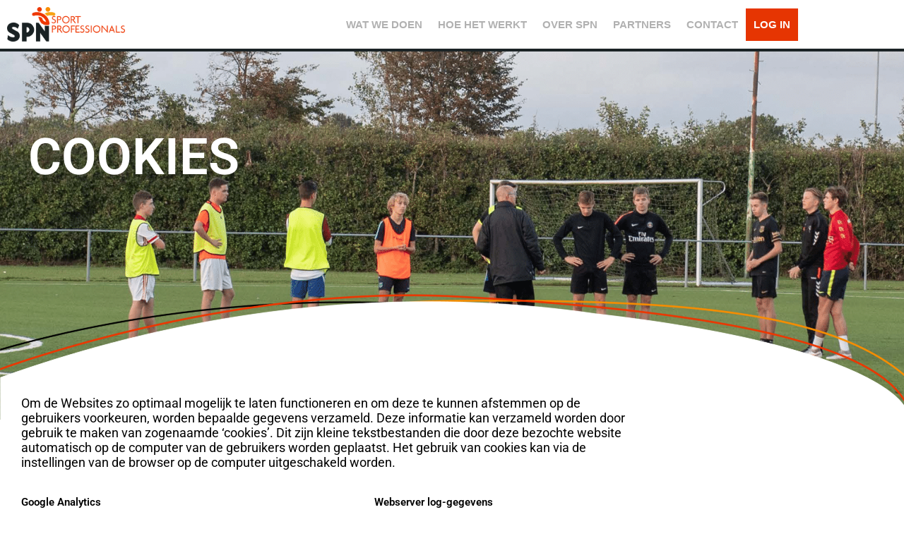

--- FILE ---
content_type: text/html; charset=UTF-8
request_url: https://www.sportprofessionalsnetwerk.nl/cookies/
body_size: 30335
content:
<!doctype html>
<html lang="nl-NL">
<head><meta charset="UTF-8"><script>if(navigator.userAgent.match(/MSIE|Internet Explorer/i)||navigator.userAgent.match(/Trident\/7\..*?rv:11/i)){var href=document.location.href;if(!href.match(/[?&]nowprocket/)){if(href.indexOf("?")==-1){if(href.indexOf("#")==-1){document.location.href=href+"?nowprocket=1"}else{document.location.href=href.replace("#","?nowprocket=1#")}}else{if(href.indexOf("#")==-1){document.location.href=href+"&nowprocket=1"}else{document.location.href=href.replace("#","&nowprocket=1#")}}}}</script><script>(()=>{class RocketLazyLoadScripts{constructor(){this.v="2.0.4",this.userEvents=["keydown","keyup","mousedown","mouseup","mousemove","mouseover","mouseout","touchmove","touchstart","touchend","touchcancel","wheel","click","dblclick","input"],this.attributeEvents=["onblur","onclick","oncontextmenu","ondblclick","onfocus","onmousedown","onmouseenter","onmouseleave","onmousemove","onmouseout","onmouseover","onmouseup","onmousewheel","onscroll","onsubmit"]}async t(){this.i(),this.o(),/iP(ad|hone)/.test(navigator.userAgent)&&this.h(),this.u(),this.l(this),this.m(),this.k(this),this.p(this),this._(),await Promise.all([this.R(),this.L()]),this.lastBreath=Date.now(),this.S(this),this.P(),this.D(),this.O(),this.M(),await this.C(this.delayedScripts.normal),await this.C(this.delayedScripts.defer),await this.C(this.delayedScripts.async),await this.T(),await this.F(),await this.j(),await this.A(),window.dispatchEvent(new Event("rocket-allScriptsLoaded")),this.everythingLoaded=!0,this.lastTouchEnd&&await new Promise(t=>setTimeout(t,500-Date.now()+this.lastTouchEnd)),this.I(),this.H(),this.U(),this.W()}i(){this.CSPIssue=sessionStorage.getItem("rocketCSPIssue"),document.addEventListener("securitypolicyviolation",t=>{this.CSPIssue||"script-src-elem"!==t.violatedDirective||"data"!==t.blockedURI||(this.CSPIssue=!0,sessionStorage.setItem("rocketCSPIssue",!0))},{isRocket:!0})}o(){window.addEventListener("pageshow",t=>{this.persisted=t.persisted,this.realWindowLoadedFired=!0},{isRocket:!0}),window.addEventListener("pagehide",()=>{this.onFirstUserAction=null},{isRocket:!0})}h(){let t;function e(e){t=e}window.addEventListener("touchstart",e,{isRocket:!0}),window.addEventListener("touchend",function i(o){o.changedTouches[0]&&t.changedTouches[0]&&Math.abs(o.changedTouches[0].pageX-t.changedTouches[0].pageX)<10&&Math.abs(o.changedTouches[0].pageY-t.changedTouches[0].pageY)<10&&o.timeStamp-t.timeStamp<200&&(window.removeEventListener("touchstart",e,{isRocket:!0}),window.removeEventListener("touchend",i,{isRocket:!0}),"INPUT"===o.target.tagName&&"text"===o.target.type||(o.target.dispatchEvent(new TouchEvent("touchend",{target:o.target,bubbles:!0})),o.target.dispatchEvent(new MouseEvent("mouseover",{target:o.target,bubbles:!0})),o.target.dispatchEvent(new PointerEvent("click",{target:o.target,bubbles:!0,cancelable:!0,detail:1,clientX:o.changedTouches[0].clientX,clientY:o.changedTouches[0].clientY})),event.preventDefault()))},{isRocket:!0})}q(t){this.userActionTriggered||("mousemove"!==t.type||this.firstMousemoveIgnored?"keyup"===t.type||"mouseover"===t.type||"mouseout"===t.type||(this.userActionTriggered=!0,this.onFirstUserAction&&this.onFirstUserAction()):this.firstMousemoveIgnored=!0),"click"===t.type&&t.preventDefault(),t.stopPropagation(),t.stopImmediatePropagation(),"touchstart"===this.lastEvent&&"touchend"===t.type&&(this.lastTouchEnd=Date.now()),"click"===t.type&&(this.lastTouchEnd=0),this.lastEvent=t.type,t.composedPath&&t.composedPath()[0].getRootNode()instanceof ShadowRoot&&(t.rocketTarget=t.composedPath()[0]),this.savedUserEvents.push(t)}u(){this.savedUserEvents=[],this.userEventHandler=this.q.bind(this),this.userEvents.forEach(t=>window.addEventListener(t,this.userEventHandler,{passive:!1,isRocket:!0})),document.addEventListener("visibilitychange",this.userEventHandler,{isRocket:!0})}U(){this.userEvents.forEach(t=>window.removeEventListener(t,this.userEventHandler,{passive:!1,isRocket:!0})),document.removeEventListener("visibilitychange",this.userEventHandler,{isRocket:!0}),this.savedUserEvents.forEach(t=>{(t.rocketTarget||t.target).dispatchEvent(new window[t.constructor.name](t.type,t))})}m(){const t="return false",e=Array.from(this.attributeEvents,t=>"data-rocket-"+t),i="["+this.attributeEvents.join("],[")+"]",o="[data-rocket-"+this.attributeEvents.join("],[data-rocket-")+"]",s=(e,i,o)=>{o&&o!==t&&(e.setAttribute("data-rocket-"+i,o),e["rocket"+i]=new Function("event",o),e.setAttribute(i,t))};new MutationObserver(t=>{for(const n of t)"attributes"===n.type&&(n.attributeName.startsWith("data-rocket-")||this.everythingLoaded?n.attributeName.startsWith("data-rocket-")&&this.everythingLoaded&&this.N(n.target,n.attributeName.substring(12)):s(n.target,n.attributeName,n.target.getAttribute(n.attributeName))),"childList"===n.type&&n.addedNodes.forEach(t=>{if(t.nodeType===Node.ELEMENT_NODE)if(this.everythingLoaded)for(const i of[t,...t.querySelectorAll(o)])for(const t of i.getAttributeNames())e.includes(t)&&this.N(i,t.substring(12));else for(const e of[t,...t.querySelectorAll(i)])for(const t of e.getAttributeNames())this.attributeEvents.includes(t)&&s(e,t,e.getAttribute(t))})}).observe(document,{subtree:!0,childList:!0,attributeFilter:[...this.attributeEvents,...e]})}I(){this.attributeEvents.forEach(t=>{document.querySelectorAll("[data-rocket-"+t+"]").forEach(e=>{this.N(e,t)})})}N(t,e){const i=t.getAttribute("data-rocket-"+e);i&&(t.setAttribute(e,i),t.removeAttribute("data-rocket-"+e))}k(t){Object.defineProperty(HTMLElement.prototype,"onclick",{get(){return this.rocketonclick||null},set(e){this.rocketonclick=e,this.setAttribute(t.everythingLoaded?"onclick":"data-rocket-onclick","this.rocketonclick(event)")}})}S(t){function e(e,i){let o=e[i];e[i]=null,Object.defineProperty(e,i,{get:()=>o,set(s){t.everythingLoaded?o=s:e["rocket"+i]=o=s}})}e(document,"onreadystatechange"),e(window,"onload"),e(window,"onpageshow");try{Object.defineProperty(document,"readyState",{get:()=>t.rocketReadyState,set(e){t.rocketReadyState=e},configurable:!0}),document.readyState="loading"}catch(t){console.log("WPRocket DJE readyState conflict, bypassing")}}l(t){this.originalAddEventListener=EventTarget.prototype.addEventListener,this.originalRemoveEventListener=EventTarget.prototype.removeEventListener,this.savedEventListeners=[],EventTarget.prototype.addEventListener=function(e,i,o){o&&o.isRocket||!t.B(e,this)&&!t.userEvents.includes(e)||t.B(e,this)&&!t.userActionTriggered||e.startsWith("rocket-")||t.everythingLoaded?t.originalAddEventListener.call(this,e,i,o):(t.savedEventListeners.push({target:this,remove:!1,type:e,func:i,options:o}),"mouseenter"!==e&&"mouseleave"!==e||t.originalAddEventListener.call(this,e,t.savedUserEvents.push,o))},EventTarget.prototype.removeEventListener=function(e,i,o){o&&o.isRocket||!t.B(e,this)&&!t.userEvents.includes(e)||t.B(e,this)&&!t.userActionTriggered||e.startsWith("rocket-")||t.everythingLoaded?t.originalRemoveEventListener.call(this,e,i,o):t.savedEventListeners.push({target:this,remove:!0,type:e,func:i,options:o})}}J(t,e){this.savedEventListeners=this.savedEventListeners.filter(i=>{let o=i.type,s=i.target||window;return e!==o||t!==s||(this.B(o,s)&&(i.type="rocket-"+o),this.$(i),!1)})}H(){EventTarget.prototype.addEventListener=this.originalAddEventListener,EventTarget.prototype.removeEventListener=this.originalRemoveEventListener,this.savedEventListeners.forEach(t=>this.$(t))}$(t){t.remove?this.originalRemoveEventListener.call(t.target,t.type,t.func,t.options):this.originalAddEventListener.call(t.target,t.type,t.func,t.options)}p(t){let e;function i(e){return t.everythingLoaded?e:e.split(" ").map(t=>"load"===t||t.startsWith("load.")?"rocket-jquery-load":t).join(" ")}function o(o){function s(e){const s=o.fn[e];o.fn[e]=o.fn.init.prototype[e]=function(){return this[0]===window&&t.userActionTriggered&&("string"==typeof arguments[0]||arguments[0]instanceof String?arguments[0]=i(arguments[0]):"object"==typeof arguments[0]&&Object.keys(arguments[0]).forEach(t=>{const e=arguments[0][t];delete arguments[0][t],arguments[0][i(t)]=e})),s.apply(this,arguments),this}}if(o&&o.fn&&!t.allJQueries.includes(o)){const e={DOMContentLoaded:[],"rocket-DOMContentLoaded":[]};for(const t in e)document.addEventListener(t,()=>{e[t].forEach(t=>t())},{isRocket:!0});o.fn.ready=o.fn.init.prototype.ready=function(i){function s(){parseInt(o.fn.jquery)>2?setTimeout(()=>i.bind(document)(o)):i.bind(document)(o)}return"function"==typeof i&&(t.realDomReadyFired?!t.userActionTriggered||t.fauxDomReadyFired?s():e["rocket-DOMContentLoaded"].push(s):e.DOMContentLoaded.push(s)),o([])},s("on"),s("one"),s("off"),t.allJQueries.push(o)}e=o}t.allJQueries=[],o(window.jQuery),Object.defineProperty(window,"jQuery",{get:()=>e,set(t){o(t)}})}P(){const t=new Map;document.write=document.writeln=function(e){const i=document.currentScript,o=document.createRange(),s=i.parentElement;let n=t.get(i);void 0===n&&(n=i.nextSibling,t.set(i,n));const c=document.createDocumentFragment();o.setStart(c,0),c.appendChild(o.createContextualFragment(e)),s.insertBefore(c,n)}}async R(){return new Promise(t=>{this.userActionTriggered?t():this.onFirstUserAction=t})}async L(){return new Promise(t=>{document.addEventListener("DOMContentLoaded",()=>{this.realDomReadyFired=!0,t()},{isRocket:!0})})}async j(){return this.realWindowLoadedFired?Promise.resolve():new Promise(t=>{window.addEventListener("load",t,{isRocket:!0})})}M(){this.pendingScripts=[];this.scriptsMutationObserver=new MutationObserver(t=>{for(const e of t)e.addedNodes.forEach(t=>{"SCRIPT"!==t.tagName||t.noModule||t.isWPRocket||this.pendingScripts.push({script:t,promise:new Promise(e=>{const i=()=>{const i=this.pendingScripts.findIndex(e=>e.script===t);i>=0&&this.pendingScripts.splice(i,1),e()};t.addEventListener("load",i,{isRocket:!0}),t.addEventListener("error",i,{isRocket:!0}),setTimeout(i,1e3)})})})}),this.scriptsMutationObserver.observe(document,{childList:!0,subtree:!0})}async F(){await this.X(),this.pendingScripts.length?(await this.pendingScripts[0].promise,await this.F()):this.scriptsMutationObserver.disconnect()}D(){this.delayedScripts={normal:[],async:[],defer:[]},document.querySelectorAll("script[type$=rocketlazyloadscript]").forEach(t=>{t.hasAttribute("data-rocket-src")?t.hasAttribute("async")&&!1!==t.async?this.delayedScripts.async.push(t):t.hasAttribute("defer")&&!1!==t.defer||"module"===t.getAttribute("data-rocket-type")?this.delayedScripts.defer.push(t):this.delayedScripts.normal.push(t):this.delayedScripts.normal.push(t)})}async _(){await this.L();let t=[];document.querySelectorAll("script[type$=rocketlazyloadscript][data-rocket-src]").forEach(e=>{let i=e.getAttribute("data-rocket-src");if(i&&!i.startsWith("data:")){i.startsWith("//")&&(i=location.protocol+i);try{const o=new URL(i).origin;o!==location.origin&&t.push({src:o,crossOrigin:e.crossOrigin||"module"===e.getAttribute("data-rocket-type")})}catch(t){}}}),t=[...new Map(t.map(t=>[JSON.stringify(t),t])).values()],this.Y(t,"preconnect")}async G(t){if(await this.K(),!0!==t.noModule||!("noModule"in HTMLScriptElement.prototype))return new Promise(e=>{let i;function o(){(i||t).setAttribute("data-rocket-status","executed"),e()}try{if(navigator.userAgent.includes("Firefox/")||""===navigator.vendor||this.CSPIssue)i=document.createElement("script"),[...t.attributes].forEach(t=>{let e=t.nodeName;"type"!==e&&("data-rocket-type"===e&&(e="type"),"data-rocket-src"===e&&(e="src"),i.setAttribute(e,t.nodeValue))}),t.text&&(i.text=t.text),t.nonce&&(i.nonce=t.nonce),i.hasAttribute("src")?(i.addEventListener("load",o,{isRocket:!0}),i.addEventListener("error",()=>{i.setAttribute("data-rocket-status","failed-network"),e()},{isRocket:!0}),setTimeout(()=>{i.isConnected||e()},1)):(i.text=t.text,o()),i.isWPRocket=!0,t.parentNode.replaceChild(i,t);else{const i=t.getAttribute("data-rocket-type"),s=t.getAttribute("data-rocket-src");i?(t.type=i,t.removeAttribute("data-rocket-type")):t.removeAttribute("type"),t.addEventListener("load",o,{isRocket:!0}),t.addEventListener("error",i=>{this.CSPIssue&&i.target.src.startsWith("data:")?(console.log("WPRocket: CSP fallback activated"),t.removeAttribute("src"),this.G(t).then(e)):(t.setAttribute("data-rocket-status","failed-network"),e())},{isRocket:!0}),s?(t.fetchPriority="high",t.removeAttribute("data-rocket-src"),t.src=s):t.src="data:text/javascript;base64,"+window.btoa(unescape(encodeURIComponent(t.text)))}}catch(i){t.setAttribute("data-rocket-status","failed-transform"),e()}});t.setAttribute("data-rocket-status","skipped")}async C(t){const e=t.shift();return e?(e.isConnected&&await this.G(e),this.C(t)):Promise.resolve()}O(){this.Y([...this.delayedScripts.normal,...this.delayedScripts.defer,...this.delayedScripts.async],"preload")}Y(t,e){this.trash=this.trash||[];let i=!0;var o=document.createDocumentFragment();t.forEach(t=>{const s=t.getAttribute&&t.getAttribute("data-rocket-src")||t.src;if(s&&!s.startsWith("data:")){const n=document.createElement("link");n.href=s,n.rel=e,"preconnect"!==e&&(n.as="script",n.fetchPriority=i?"high":"low"),t.getAttribute&&"module"===t.getAttribute("data-rocket-type")&&(n.crossOrigin=!0),t.crossOrigin&&(n.crossOrigin=t.crossOrigin),t.integrity&&(n.integrity=t.integrity),t.nonce&&(n.nonce=t.nonce),o.appendChild(n),this.trash.push(n),i=!1}}),document.head.appendChild(o)}W(){this.trash.forEach(t=>t.remove())}async T(){try{document.readyState="interactive"}catch(t){}this.fauxDomReadyFired=!0;try{await this.K(),this.J(document,"readystatechange"),document.dispatchEvent(new Event("rocket-readystatechange")),await this.K(),document.rocketonreadystatechange&&document.rocketonreadystatechange(),await this.K(),this.J(document,"DOMContentLoaded"),document.dispatchEvent(new Event("rocket-DOMContentLoaded")),await this.K(),this.J(window,"DOMContentLoaded"),window.dispatchEvent(new Event("rocket-DOMContentLoaded"))}catch(t){console.error(t)}}async A(){try{document.readyState="complete"}catch(t){}try{await this.K(),this.J(document,"readystatechange"),document.dispatchEvent(new Event("rocket-readystatechange")),await this.K(),document.rocketonreadystatechange&&document.rocketonreadystatechange(),await this.K(),this.J(window,"load"),window.dispatchEvent(new Event("rocket-load")),await this.K(),window.rocketonload&&window.rocketonload(),await this.K(),this.allJQueries.forEach(t=>t(window).trigger("rocket-jquery-load")),await this.K(),this.J(window,"pageshow");const t=new Event("rocket-pageshow");t.persisted=this.persisted,window.dispatchEvent(t),await this.K(),window.rocketonpageshow&&window.rocketonpageshow({persisted:this.persisted})}catch(t){console.error(t)}}async K(){Date.now()-this.lastBreath>45&&(await this.X(),this.lastBreath=Date.now())}async X(){return document.hidden?new Promise(t=>setTimeout(t)):new Promise(t=>requestAnimationFrame(t))}B(t,e){return e===document&&"readystatechange"===t||(e===document&&"DOMContentLoaded"===t||(e===window&&"DOMContentLoaded"===t||(e===window&&"load"===t||e===window&&"pageshow"===t)))}static run(){(new RocketLazyLoadScripts).t()}}RocketLazyLoadScripts.run()})();</script>
	
	<meta name="viewport" content="width=device-width, initial-scale=1">
	<link rel="profile" href="https://gmpg.org/xfn/11">
	<title>Cookies &#8211; SPN: Sport Professionals Netwerk</title>
<style id="rocket-critical-css">#cookie-law-info-bar{font-size:15px;margin:0 auto;padding:12px 10px;position:absolute;text-align:center;box-sizing:border-box;width:100%;z-index:9999;display:none;left:0px;font-weight:300;box-shadow:0 -1px 10px 0 rgba(172,171,171,0.3)}#cookie-law-info-again{font-size:10pt;margin:0;padding:5px 10px;text-align:center;z-index:9999;box-shadow:#161616 2px 2px 5px 2px}#cookie-law-info-bar span{vertical-align:middle}.cli-plugin-button,.cli-plugin-button:visited{display:inline-block;padding:9px 12px;color:#fff;text-decoration:none;position:relative;margin-left:5px;text-decoration:none}.cli-plugin-button,.cli-plugin-button:visited,.medium.cli-plugin-button,.medium.cli-plugin-button:visited{font-size:13px;font-weight:400;line-height:1}.cli-plugin-button{margin-top:5px}.cli-bar-popup{-moz-background-clip:padding;-webkit-background-clip:padding;background-clip:padding-box;-webkit-border-radius:30px;-moz-border-radius:30px;border-radius:30px;padding:20px}.cli-container-fluid{padding-right:15px;padding-left:15px;margin-right:auto;margin-left:auto}.cli-row{display:-ms-flexbox;display:flex;-ms-flex-wrap:wrap;flex-wrap:wrap;margin-right:-15px;margin-left:-15px}.cli-align-items-stretch{-ms-flex-align:stretch!important;align-items:stretch!important}.cli-px-0{padding-left:0;padding-right:0}.cli-btn{font-size:14px;display:inline-block;font-weight:400;text-align:center;white-space:nowrap;vertical-align:middle;border:1px solid transparent;padding:.5rem 1.25rem;line-height:1;border-radius:.25rem}.cli-modal-backdrop{position:fixed;top:0;right:0;bottom:0;left:0;z-index:1040;background-color:#000;display:none}.cli-modal-backdrop.cli-fade{opacity:0}.cli-modal a{text-decoration:none}.cli-modal .cli-modal-dialog{position:relative;width:auto;margin:.5rem;font-family:-apple-system,BlinkMacSystemFont,"Segoe UI",Roboto,"Helvetica Neue",Arial,sans-serif,"Apple Color Emoji","Segoe UI Emoji","Segoe UI Symbol";font-size:1rem;font-weight:400;line-height:1.5;color:#212529;text-align:left;display:-ms-flexbox;display:flex;-ms-flex-align:center;align-items:center;min-height:calc(100% - (.5rem * 2))}@media (min-width:576px){.cli-modal .cli-modal-dialog{max-width:500px;margin:1.75rem auto;min-height:calc(100% - (1.75rem * 2))}}@media (min-width:992px){.cli-modal .cli-modal-dialog{max-width:900px}}.cli-modal-content{position:relative;display:-ms-flexbox;display:flex;-ms-flex-direction:column;flex-direction:column;width:100%;background-color:#fff;background-clip:padding-box;border-radius:.3rem;outline:0}.cli-modal .cli-modal-close{position:absolute;right:10px;top:10px;z-index:1;padding:0;background-color:transparent!important;border:0;-webkit-appearance:none;font-size:1.5rem;font-weight:700;line-height:1;color:#000;text-shadow:0 1px 0 #fff}.cli-tab-content{background:#ffffff}.cli-tab-content{width:100%;padding:30px}@media (max-width:767px){.cli-tab-content{padding:30px 10px}}.cli-tab-content p{color:#343438;font-size:14px;margin-top:0}.cli-container-fluid{padding-right:15px;padding-left:15px;margin-right:auto;margin-left:auto}.cli-row{display:-ms-flexbox;display:flex;-ms-flex-wrap:wrap;flex-wrap:wrap;margin-right:-15px;margin-left:-15px}.cli-align-items-stretch{-ms-flex-align:stretch!important;align-items:stretch!important}.cli-px-0{padding-left:0;padding-right:0}.cli-btn{font-size:14px;display:inline-block;font-weight:400;text-align:center;white-space:nowrap;vertical-align:middle;border:1px solid transparent;padding:.5rem 1.25rem;line-height:1;border-radius:.25rem}.cli-modal-backdrop{position:fixed;top:0;right:0;bottom:0;left:0;z-index:1040;background-color:#000;-webkit-transform:scale(0);transform:scale(0)}.cli-modal-backdrop.cli-fade{opacity:0}.cli-modal{position:fixed;top:0;right:0;bottom:0;left:0;z-index:99999;transform:scale(0);overflow:hidden;outline:0}.cli-modal a{text-decoration:none}.cli-modal .cli-modal-dialog{position:relative;width:auto;margin:.5rem;font-family:inherit;font-size:1rem;font-weight:400;line-height:1.5;color:#212529;text-align:left;display:-ms-flexbox;display:flex;-ms-flex-align:center;align-items:center;min-height:calc(100% - (.5rem * 2))}@media (min-width:576px){.cli-modal .cli-modal-dialog{max-width:500px;margin:1.75rem auto;min-height:calc(100% - (1.75rem * 2))}}.cli-modal-content{position:relative;display:-ms-flexbox;display:flex;-ms-flex-direction:column;flex-direction:column;width:100%;background-color:#fff;background-clip:padding-box;border-radius:.2rem;box-sizing:border-box;outline:0}.cli-tab-content{background:#ffffff}.cli-tab-content{width:100%;padding:5px 30px 5px 5px;box-sizing:border-box}@media (max-width:767px){.cli-tab-content{padding:30px 10px}}.cli-tab-content p{color:#343438;font-size:14px;margin-top:0}.cli-tab-footer .cli-btn{background-color:#00acad;padding:10px 15px;text-decoration:none}.cli-tab-footer .wt-cli-privacy-accept-btn{background-color:#61a229;color:#ffffff;border-radius:0}.cli-tab-footer{width:100%;text-align:right;padding:20px 0}.cli-col-12{width:100%}.cli-tab-header{display:flex;justify-content:space-between}.cli-tab-header a:before{width:10px;height:2px;left:0;top:calc(50% - 1px)}.cli-tab-header a:after{width:2px;height:10px;left:4px;top:calc(50% - 5px);-webkit-transform:none;transform:none}.cli-tab-header a:before{width:7px;height:7px;border-right:1px solid #4a6e78;border-bottom:1px solid #4a6e78;content:" ";transform:rotate(-45deg);margin-right:10px}.cli-tab-header a.cli-nav-link{position:relative;display:flex;align-items:center;font-size:14px;color:#000;text-transform:capitalize}.cli-tab-header{border-radius:5px;padding:12px 15px;background-color:#f2f2f2}.cli-modal .cli-modal-close{position:absolute;right:0;top:0;z-index:1;-webkit-appearance:none;width:40px;height:40px;padding:0;border-radius:50%;padding:10px;background:transparent;border:none;min-width:40px}.cli-tab-container h4{font-family:inherit;font-size:16px;margin-bottom:15px;margin:10px 0}#cliSettingsPopup .cli-tab-section-container{padding-top:12px}.cli-tab-container p,.cli-privacy-content-text{font-size:14px;line-height:1.4;margin-top:0;padding:0;color:#000}.cli-tab-content{display:none}.cli-tab-section .cli-tab-content{padding:10px 20px 5px 20px}.cli-tab-section{margin-top:5px}@media (min-width:992px){.cli-modal .cli-modal-dialog{max-width:645px}}.cli-privacy-overview:not(.cli-collapsed) .cli-privacy-content{max-height:60px;overflow:hidden}a.cli-privacy-readmore{font-size:12px;margin-top:12px;display:inline-block;padding-bottom:0;color:#000;text-decoration:underline}.cli-modal-footer{position:relative}a.cli-privacy-readmore:before{content:attr(data-readmore-text)}.cli-modal-close svg{fill:#000}span.cli-necessary-caption{color:#000;font-size:12px}.cli-tab-container .cli-row{max-height:500px;overflow-y:auto}.cli-tab-section .cookielawinfo-row-cat-table td,.cli-tab-section .cookielawinfo-row-cat-table th{font-size:12px}.wt-cli-sr-only{display:none;font-size:16px}.cli-bar-container{float:none;margin:0 auto;display:-webkit-box;display:-moz-box;display:-ms-flexbox;display:-webkit-flex;display:flex;justify-content:space-between;-webkit-box-align:center;-moz-box-align:center;-ms-flex-align:center;-webkit-align-items:center;align-items:center}.cli-bar-btn_container{margin-left:20px;display:-webkit-box;display:-moz-box;display:-ms-flexbox;display:-webkit-flex;display:flex;-webkit-box-align:center;-moz-box-align:center;-ms-flex-align:center;-webkit-align-items:center;align-items:center;flex-wrap:nowrap}.cli-bar-btn_container a{white-space:nowrap}.cli-style-v2{font-size:11pt;line-height:18px;font-weight:normal}.cli-style-v2 .cli-bar-message{width:70%;text-align:left}.cli-style-v2 .cli-bar-btn_container .cli_action_button,.cli-style-v2 .cli-bar-btn_container .cli_settings_button{margin-left:5px}.cli-style-v2 .cli_settings_button:not(.cli-plugin-button){text-decoration:underline}.cli-style-v2 .cli-bar-btn_container .cli-plugin-button{margin-top:5px;margin-bottom:5px}.wt-cli-necessary-checkbox{display:none!important}@media (max-width:985px){.cli-style-v2 .cli-bar-message{width:100%}.cli-style-v2.cli-bar-container{justify-content:left;flex-wrap:wrap}.cli-style-v2 .cli-bar-btn_container{margin-left:0px;margin-top:10px}}.wt-cli-privacy-overview-actions{padding-bottom:0}@media only screen and (max-width:479px) and (min-width:320px){.cli-style-v2 .cli-bar-btn_container{flex-wrap:wrap}}html{line-height:1.15;-webkit-text-size-adjust:100%}*,:after,:before{-webkit-box-sizing:border-box;box-sizing:border-box}body{margin:0;font-family:-apple-system,BlinkMacSystemFont,Segoe UI,Roboto,Helvetica Neue,Arial,Noto Sans,sans-serif;font-size:1rem;font-weight:400;line-height:1.5;color:#333;background-color:#fff;-webkit-font-smoothing:antialiased;-moz-osx-font-smoothing:grayscale}h1,h2,h4{margin-top:.5rem;margin-bottom:1rem;font-family:inherit;font-weight:500;line-height:1.2;color:inherit}h1{font-size:2.5rem}h2{font-size:2rem}h4{font-size:1.5rem}p{margin-top:0;margin-bottom:.9rem}a{background-color:transparent;text-decoration:none;color:#c36}img{border-style:none;height:auto;max-width:100%}label{display:inline-block;line-height:1;vertical-align:middle}button,input{font-family:inherit;font-size:1rem;line-height:1.5;margin:0}button,input{overflow:visible}button{text-transform:none}[type=button],button{width:auto;-webkit-appearance:button}[type=button]::-moz-focus-inner,button::-moz-focus-inner{border-style:none;padding:0}[type=button]:-moz-focusring,button:-moz-focusring{outline:1px dotted ButtonText}[type=button],button{display:inline-block;font-weight:400;color:#c36;text-align:center;white-space:nowrap;background-color:transparent;border:1px solid #c36;padding:.5rem 1rem;font-size:1rem;border-radius:3px}[type=checkbox]{-webkit-box-sizing:border-box;box-sizing:border-box;padding:0}::-webkit-file-upload-button{-webkit-appearance:button;font:inherit}table{background-color:transparent;width:100%;margin-bottom:15px;font-size:.9em;border-spacing:0;border-collapse:collapse}table td,table th{padding:15px;line-height:1.5;vertical-align:top;border:1px solid #ccc}table th{font-weight:700}table thead th{font-size:1em}table thead:first-child tr:first-child th{border-top:1px solid #ccc}table tbody>tr:nth-child(odd)>td{background-color:#f7f7f7}li,ul{margin-top:0;margin-bottom:0;border:0;outline:0;font-size:100%;vertical-align:baseline;background:transparent}.site-navigation{grid-area:nav-menu;display:-webkit-box;display:-ms-flexbox;display:flex;-webkit-box-align:center;-ms-flex-align:center;align-items:center;-webkit-box-flex:1;-ms-flex-positive:1;flex-grow:1}@font-face{font-family:eicons;src:url(https://www.sportprofessionalsnetwerk.nl/wp-content/plugins/elementor/assets/lib/eicons/fonts/eicons.eot?5.11.0);src:url(https://www.sportprofessionalsnetwerk.nl/wp-content/plugins/elementor/assets/lib/eicons/fonts/eicons.eot?5.11.0#iefix) format("embedded-opentype"),url(https://www.sportprofessionalsnetwerk.nl/wp-content/plugins/elementor/assets/lib/eicons/fonts/eicons.woff2?5.11.0) format("woff2"),url(https://www.sportprofessionalsnetwerk.nl/wp-content/plugins/elementor/assets/lib/eicons/fonts/eicons.woff?5.11.0) format("woff"),url(https://www.sportprofessionalsnetwerk.nl/wp-content/plugins/elementor/assets/lib/eicons/fonts/eicons.ttf?5.11.0) format("truetype"),url(https://www.sportprofessionalsnetwerk.nl/wp-content/plugins/elementor/assets/lib/eicons/fonts/eicons.svg?5.11.0#eicon) format("svg");font-weight:400;font-style:normal}[class^=eicon]{display:inline-block;font-family:eicons;font-size:inherit;font-weight:400;font-style:normal;font-variant:normal;line-height:1;text-rendering:auto;-webkit-font-smoothing:antialiased;-moz-osx-font-smoothing:grayscale}.eicon-menu-bar:before{content:'\e816'}.elementor-column-gap-default>.elementor-row>.elementor-column>.elementor-element-populated{padding:10px}.elementor-column-gap-wide>.elementor-row>.elementor-column>.elementor-element-populated{padding:20px}.elementor-column-gap-wider>.elementor-row>.elementor-column>.elementor-element-populated{padding:30px}@media (max-width:767px){.elementor-column{width:100%}}.elementor-screen-only{position:absolute;top:-10000em;width:1px;height:1px;margin:-1px;padding:0;overflow:hidden;clip:rect(0,0,0,0);border:0}.elementor-clearfix:after{content:"";display:block;clear:both;width:0;height:0}.elementor{-webkit-hyphens:manual;-ms-hyphens:manual;hyphens:manual}.elementor *,.elementor :after,.elementor :before{-webkit-box-sizing:border-box;box-sizing:border-box}.elementor a{-webkit-box-shadow:none;box-shadow:none;text-decoration:none}.elementor img{height:auto;max-width:100%;border:none;-webkit-border-radius:0;border-radius:0;-webkit-box-shadow:none;box-shadow:none}.elementor-align-right{text-align:right}.elementor-align-right .elementor-button{width:auto}:root{--page-title-display:block}.elementor-section{position:relative}.elementor-section .elementor-container{display:-webkit-box;display:-ms-flexbox;display:flex;margin-right:auto;margin-left:auto;position:relative}@media (max-width:1024px){.elementor-section .elementor-container{-ms-flex-wrap:wrap;flex-wrap:wrap}}.elementor-section.elementor-section-boxed>.elementor-container{max-width:1140px}.elementor-row{width:100%;display:-webkit-box;display:-ms-flexbox;display:flex}@media (max-width:1024px){.elementor-row{-ms-flex-wrap:wrap;flex-wrap:wrap}}.elementor-widget-wrap{position:relative;width:100%;-ms-flex-wrap:wrap;flex-wrap:wrap;-ms-flex-line-pack:start;align-content:flex-start}.elementor:not(.elementor-bc-flex-widget) .elementor-widget-wrap{display:-webkit-box;display:-ms-flexbox;display:flex}.elementor-widget-wrap>.elementor-element{width:100%}.elementor-widget{position:relative}.elementor-widget:not(:last-child){margin-bottom:20px}.elementor-column{min-height:1px}.elementor-column,.elementor-column-wrap{position:relative;display:-webkit-box;display:-ms-flexbox;display:flex}.elementor-column-wrap{width:100%}@media (min-width:768px){.elementor-column.elementor-col-50{width:50%}.elementor-column.elementor-col-100{width:100%}}@media (max-width:767px){.elementor-column{width:100%}}@media (min-width:1025px){#elementor-device-mode:after{content:"desktop"}}@media (min-width:768px) and (max-width:1024px){#elementor-device-mode:after{content:"tablet"}}@media (max-width:767px){#elementor-device-mode:after{content:"mobile"}}[class^=eicon]{display:inline-block;font-family:eicons;font-size:inherit;font-weight:400;font-style:normal;font-variant:normal;line-height:1;text-rendering:auto;-webkit-font-smoothing:antialiased;-moz-osx-font-smoothing:grayscale}.eicon-menu-bar:before{content:"\e816"}@media (max-width:767px){.elementor .elementor-hidden-phone{display:none}}@media (min-width:768px) and (max-width:1024px){.elementor .elementor-hidden-tablet{display:none}}@media (min-width:1025px){.elementor .elementor-hidden-desktop{display:none}}.elementor-button{display:inline-block;line-height:1;background-color:#818a91;font-size:15px;padding:12px 24px;-webkit-border-radius:3px;border-radius:3px;color:#fff;fill:#fff;text-align:center}.elementor-button:visited{color:#fff}.elementor-button-content-wrapper{display:-webkit-box;display:-ms-flexbox;display:flex;-webkit-box-pack:center;-ms-flex-pack:center;justify-content:center}.elementor-button-text{-webkit-box-flex:1;-ms-flex-positive:1;flex-grow:1;-webkit-box-ordinal-group:11;-ms-flex-order:10;order:10;display:inline-block}.elementor-button span{text-decoration:inherit}.elementor-icon{display:inline-block;line-height:1;color:#818a91;font-size:50px;text-align:center}.elementor-icon i{width:1em;height:1em;position:relative;display:block}.elementor-icon i:before{position:absolute;left:50%;-webkit-transform:translateX(-50%);-ms-transform:translateX(-50%);transform:translateX(-50%)}.elementor-heading-title{padding:0;margin:0;line-height:1}.elementor-widget-image{text-align:center}.elementor-widget-image a{display:inline-block}.elementor-widget-image img{vertical-align:middle;display:inline-block}.elementor-kit-6{--e-global-color-primary:#6EC1E4;--e-global-color-secondary:#54595F;--e-global-color-text:#000000;--e-global-color-accent:#61CE70;--e-global-color-0261cda:#FF0000;--e-global-color-cf1fa9b:#B1B1B1;--e-global-color-371d047:#ED3700;--e-global-color-2f042a4:#BF2C00;--e-global-color-43aadd9:#F98D01;--e-global-color-50e1c92:#FDF2F2;--e-global-typography-primary-font-family:"Roboto";--e-global-typography-primary-font-weight:600;--e-global-typography-secondary-font-family:"Roboto Slab";--e-global-typography-secondary-font-weight:400;--e-global-typography-text-font-family:"Roboto";--e-global-typography-text-font-weight:400;--e-global-typography-accent-font-family:"Roboto";--e-global-typography-accent-font-weight:500;color:#000000;font-family:"SourceSansVariable-Roman",Sans-serif;font-size:16px;font-weight:600;line-height:18px}.elementor-kit-6 a{color:var(--e-global-color-371d047)}.elementor-kit-6 h2{color:#000000;font-family:"Roboto",Sans-serif;font-size:15px;font-weight:600;line-height:22px}.elementor-section.elementor-section-boxed>.elementor-container{max-width:1140px}.elementor-widget:not(:last-child){margin-bottom:20px}@media (max-width:1024px){.elementor-section.elementor-section-boxed>.elementor-container{max-width:1024px}}@media (max-width:767px){.elementor-section.elementor-section-boxed>.elementor-container{max-width:767px}}@font-face{font-family:'SourceSansVariable-Roman';font-style:normal;font-weight:normal;font-display:auto;src:url('https://www.sportprofessionalsnetwerk.nl/wp-content/uploads/2021/06/SourceSansVariable-Roman.eot');src:url('https://www.sportprofessionalsnetwerk.nl/wp-content/uploads/2021/06/SourceSansVariable-Roman.eot?#iefix') format('embedded-opentype'),url('https://www.sportprofessionalsnetwerk.nl/wp-content/uploads/2021/06/SourceSansVariable-Roman.woff2') format('woff2'),url('https://www.sportprofessionalsnetwerk.nl/wp-content/uploads/2021/06/SourceSansVariable-Roman.woff') format('woff'),url('https://www.sportprofessionalsnetwerk.nl/wp-content/uploads/2021/06/SourceSansVariable-Roman.ttf') format('truetype'),url('https://www.sportprofessionalsnetwerk.nl/wp-content/uploads/2021/06/SourceSansVariable-Roman.svg#SourceSansVariable-Roman') format('svg')}.elementor-location-header:before{content:"";display:table;clear:both}.elementor-sticky--active{z-index:99}.elementor-item:after,.elementor-item:before{display:block;position:absolute}.elementor-item:not(:hover):not(:focus):not(.elementor-item-active):not(.highlighted):after,.elementor-item:not(:hover):not(:focus):not(.elementor-item-active):not(.highlighted):before{opacity:0}.elementor-item-active:after,.elementor-item-active:before{-webkit-transform:scale(1);-ms-transform:scale(1);transform:scale(1)}.elementor-nav-menu--main .elementor-nav-menu a{padding:13px 20px}.elementor-nav-menu--layout-horizontal{display:-webkit-box;display:-ms-flexbox;display:flex}.elementor-nav-menu--layout-horizontal .elementor-nav-menu{display:-webkit-box;display:-ms-flexbox;display:flex;-ms-flex-wrap:wrap;flex-wrap:wrap}.elementor-nav-menu--layout-horizontal .elementor-nav-menu a{white-space:nowrap}.elementor-nav-menu__align-right .elementor-nav-menu{margin-left:auto}.elementor-nav-menu__align-right .elementor-nav-menu{-webkit-box-pack:end;-ms-flex-pack:end;justify-content:flex-end}.elementor-nav-menu__align-left .elementor-nav-menu{margin-right:auto}.elementor-nav-menu__align-left .elementor-nav-menu{-webkit-box-pack:start;-ms-flex-pack:start;justify-content:flex-start}.elementor-widget-nav-menu:not(.elementor-nav-menu--toggle) .elementor-menu-toggle{display:none}.elementor-widget-nav-menu .elementor-widget-container{display:-webkit-box;display:-ms-flexbox;display:flex;-webkit-box-orient:vertical;-webkit-box-direction:normal;-ms-flex-direction:column;flex-direction:column}.elementor-nav-menu{position:relative;z-index:2}.elementor-nav-menu:after{content:"\00a0";display:block;height:0;font:0/0 serif;clear:both;visibility:hidden;overflow:hidden}.elementor-nav-menu,.elementor-nav-menu li{display:block;list-style:none;margin:0;padding:0;line-height:normal}.elementor-nav-menu a,.elementor-nav-menu li{position:relative}.elementor-nav-menu li{border-width:0}.elementor-nav-menu a{display:-webkit-box;display:-ms-flexbox;display:flex;-webkit-box-align:center;-ms-flex-align:center;align-items:center}.elementor-nav-menu a{padding:10px 20px;line-height:20px}.elementor-nav-menu--dropdown .elementor-item.elementor-item-active{background-color:#55595c;color:#fff}.elementor-menu-toggle{display:-webkit-box;display:-ms-flexbox;display:flex;-webkit-box-align:center;-ms-flex-align:center;align-items:center;-webkit-box-pack:center;-ms-flex-pack:center;justify-content:center;font-size:22px;padding:.25em;border:0 solid;border-radius:3px;background-color:rgba(0,0,0,.05);color:#494c4f}.elementor-nav-menu--dropdown{background-color:#fff;font-size:13px}.elementor-nav-menu--dropdown-none .elementor-menu-toggle,.elementor-nav-menu--dropdown-none .elementor-nav-menu--dropdown{display:none}.elementor-nav-menu--dropdown.elementor-nav-menu__container{margin-top:10px;-webkit-transform-origin:top;-ms-transform-origin:top;transform-origin:top;overflow:auto}.elementor-nav-menu--dropdown a{color:#494c4f;-webkit-box-pack:justify;-ms-flex-pack:justify;justify-content:space-between}.elementor-nav-menu--toggle .elementor-menu-toggle:not(.elementor-active)+.elementor-nav-menu__container{-webkit-transform:scaleY(0);-ms-transform:scaleY(0);transform:scaleY(0);max-height:0}.elementor-nav-menu--stretch .elementor-nav-menu__container.elementor-nav-menu--dropdown{position:absolute;z-index:9997}@media (min-width:768px){.elementor-nav-menu--dropdown-mobile .elementor-menu-toggle,.elementor-nav-menu--dropdown-mobile .elementor-nav-menu--dropdown{display:none}}@media (max-width:767px){.elementor-nav-menu--dropdown-mobile .elementor-nav-menu--main{display:none}}.elementor-861 .elementor-element.elementor-element-16923e18:not(.elementor-motion-effects-element-type-background){background-image:url("https://www.sportprofessionalsnetwerk.nl/wp-content/uploads/2021/06/voetbal-1.png");background-position:bottom center;background-repeat:no-repeat;background-size:cover}.elementor-861 .elementor-element.elementor-element-5f829332 .elementor-spacer-inner{height:50px}.elementor-861 .elementor-element.elementor-element-50a80717>.elementor-container{max-width:1020px}.elementor-861 .elementor-element.elementor-element-50a80717{padding:0px 0px 100px 0px}.elementor-861 .elementor-element.elementor-element-19260c21{text-align:left}.elementor-861 .elementor-element.elementor-element-19260c21 .elementor-heading-title{color:#FFFFFF;font-family:"Roboto",Sans-serif;font-size:72px;font-weight:600;line-height:1.1em}.elementor-861 .elementor-element.elementor-element-19260c21>.elementor-widget-container{margin:0px 0px 0px 0px}.elementor-861 .elementor-element.elementor-element-a4ee11d .elementor-spacer-inner{height:193px}.elementor-861 .elementor-element.elementor-element-11be1a6f>.elementor-container{max-width:1020px}.elementor-861 .elementor-element.elementor-element-11be1a6f:not(.elementor-motion-effects-element-type-background){background-image:url("https://www.sportprofessionalsnetwerk.nl/wp-content/uploads/2021/06/Huisstijlelement_2-1.png");background-position:top center;background-repeat:no-repeat;background-size:cover}.elementor-861 .elementor-element.elementor-element-11be1a6f{margin-top:-15%;margin-bottom:0%;padding:10% 0% 0% 0%}.elementor-861 .elementor-element.elementor-element-46b1fbf5{color:#000000;font-family:"Roboto",Sans-serif;font-size:18px;font-weight:normal;line-height:1.2em}.elementor-861 .elementor-element.elementor-element-46b1fbf5>.elementor-widget-container{margin:0px 100px -20px 0px}.elementor-861 .elementor-element.elementor-element-14e6de6e>.elementor-container{max-width:1020px}.elementor-861 .elementor-element.elementor-element-14e6de6e:not(.elementor-motion-effects-element-type-background){background-color:#FFFFFF}.elementor-861 .elementor-element.elementor-element-14e6de6e{margin-top:0%;margin-bottom:0%;padding:0% 0% 0% 0%}.elementor-861 .elementor-element.elementor-element-5091d0ef{margin-top:-40px;margin-bottom:-40px}.elementor-861 .elementor-element.elementor-element-500c84af>.elementor-element-populated{margin:0px 0px 0px -20px}:root{--page-title-display:none}@media (min-width:1025px){.elementor-861 .elementor-element.elementor-element-16923e18:not(.elementor-motion-effects-element-type-background){background-attachment:scroll}.elementor-861 .elementor-element.elementor-element-11be1a6f:not(.elementor-motion-effects-element-type-background){background-attachment:scroll}}@media (max-width:1024px){.elementor-861 .elementor-element.elementor-element-50a80717{margin-top:0px;margin-bottom:0px;padding:0px 0px 0px 0px}.elementor-861 .elementor-element.elementor-element-19260c21 .elementor-heading-title{font-size:55px}}@media (max-width:767px){.elementor-861 .elementor-element.elementor-element-19260c21 .elementor-heading-title{font-size:30px}.elementor-861 .elementor-element.elementor-element-a4ee11d .elementor-spacer-inner{height:100px}.elementor-861 .elementor-element.elementor-element-11be1a6f:not(.elementor-motion-effects-element-type-background){background-size:150% auto}.elementor-861 .elementor-element.elementor-element-46b1fbf5>.elementor-widget-container{margin:0px 0px 0px 0px;padding:0px 0px 0px 0px}.elementor-861 .elementor-element.elementor-element-500c84af>.elementor-element-populated{margin:0px 0px 0px 0px;padding:0px 0px 0px 0px}.elementor-861 .elementor-element.elementor-element-1e114f38>.elementor-widget-container{margin:0px 0px 0px 0px;padding:0px 0px 0px 0px}.elementor-861 .elementor-element.elementor-element-373d9bf>.elementor-element-populated{margin:0px 0px 0px 0px;padding:0px 0px 0px 0px}}.elementor-11 .elementor-element.elementor-element-14e8f491>.elementor-container>.elementor-row>.elementor-column>.elementor-column-wrap>.elementor-widget-wrap{align-content:center;align-items:center}.elementor-11 .elementor-element.elementor-element-14e8f491:not(.elementor-motion-effects-element-type-background){background-color:#FFFFFF}.elementor-11 .elementor-element.elementor-element-14e8f491{border-style:solid;border-width:0px 0px 4px 0px;border-color:#1B2325;z-index:9999}.elementor-11 .elementor-element.elementor-element-ab7a53c{text-align:left}.elementor-11 .elementor-element.elementor-element-ab7a53c img{width:61%}.elementor-11 .elementor-element.elementor-element-44dfdc6e .elementor-menu-toggle{margin-left:auto;background-color:rgba(0,0,0,0);font-size:25px;border-width:0px;border-radius:0px}.elementor-11 .elementor-element.elementor-element-44dfdc6e .elementor-nav-menu .elementor-item{font-family:"Arial",Sans-serif;font-size:15px;font-weight:600}.elementor-11 .elementor-element.elementor-element-44dfdc6e .elementor-nav-menu--main .elementor-item{color:#B1B1B1;padding-left:11px;padding-right:11px;padding-top:13px;padding-bottom:13px}.elementor-11 .elementor-element.elementor-element-44dfdc6e .elementor-nav-menu--dropdown a,.elementor-11 .elementor-element.elementor-element-44dfdc6e .elementor-menu-toggle{color:#000000}.elementor-11 .elementor-element.elementor-element-44dfdc6e .elementor-nav-menu--dropdown{background-color:#f2f2f2}.elementor-11 .elementor-element.elementor-element-44dfdc6e .elementor-nav-menu--dropdown .elementor-item{font-size:15px}.elementor-11 .elementor-element.elementor-element-44dfdc6e div.elementor-menu-toggle{color:#000000}.elementor-11 .elementor-element.elementor-element-44dfdc6e>.elementor-widget-container{margin:0px 0px -20px 0px;padding:0px 0px 0px 0px}.elementor-11 .elementor-element.elementor-element-6f51ebf .elementor-icon-wrapper{text-align:center}.elementor-11 .elementor-element.elementor-element-6f51ebf.elementor-view-default .elementor-icon{color:#000000;border-color:#000000}.elementor-11 .elementor-element.elementor-element-6f51ebf .elementor-icon i{transform:rotate(0deg)}@media (min-width:768px){.elementor-11 .elementor-element.elementor-element-4473a7b4{width:25.789%}.elementor-11 .elementor-element.elementor-element-451dea78{width:74.211%}}@media (max-width:1024px){.elementor-11 .elementor-element.elementor-element-14e8f491{padding:0px 20px 0px 20px}.elementor-11 .elementor-element.elementor-element-44dfdc6e .elementor-nav-menu .elementor-item{font-size:8px}.elementor-11 .elementor-element.elementor-element-44dfdc6e .elementor-nav-menu--main .elementor-item{padding-left:13px;padding-right:13px}body:not(.rtl) .elementor-11 .elementor-element.elementor-element-44dfdc6e .elementor-nav-menu--layout-horizontal .elementor-nav-menu>li:not(:last-child){margin-right:0px}.elementor-11 .elementor-element.elementor-element-44dfdc6e .elementor-nav-menu__container.elementor-nav-menu--dropdown{margin-top:45px!important}.elementor-11 .elementor-element.elementor-element-6f51ebf .elementor-icon-wrapper{text-align:right}.elementor-11 .elementor-element.elementor-element-6f51ebf .elementor-icon{font-size:24px}.elementor-11 .elementor-element.elementor-element-6f51ebf>.elementor-widget-container{margin:0px 0px 0px 0px;padding:0px 0px 0px 0px}}@media (max-width:767px){.elementor-11 .elementor-element.elementor-element-14e8f491{padding:20px 20px 20px 20px}.elementor-11 .elementor-element.elementor-element-4473a7b4{width:60%}.elementor-11 .elementor-element.elementor-element-4473a7b4>.elementor-element-populated{margin:0px 0px 0px 0px;padding:0px 0px 0px 0px}.elementor-11 .elementor-element.elementor-element-451dea78{width:40%}.elementor-11 .elementor-element.elementor-element-451dea78>.elementor-element-populated{margin:0px 0px 0px 0px;padding:0px 0px 0px 0px}.elementor-11 .elementor-element.elementor-element-44dfdc6e .elementor-nav-menu__container.elementor-nav-menu--dropdown{margin-top:35px!important}.elementor-11 .elementor-element.elementor-element-6f51ebf .elementor-icon-wrapper{text-align:right}.elementor-11 .elementor-element.elementor-element-6f51ebf .elementor-icon{font-size:24px}}.elementor-17 .elementor-element.elementor-element-9e72833 .elementor-nav-menu .elementor-item{font-family:"Roboto",Sans-serif;font-size:14px;font-weight:400;text-transform:none}@media (max-width:1024px){.elementor-17 .elementor-element.elementor-element-9e72833 .elementor-nav-menu .elementor-item{font-size:11px}}.fas{-moz-osx-font-smoothing:grayscale;-webkit-font-smoothing:antialiased;display:inline-block;font-style:normal;font-variant:normal;text-rendering:auto;line-height:1}.fa-align-justify:before{content:"\f039"}@font-face{font-family:"Font Awesome 5 Free";font-style:normal;font-weight:900;font-display:block;src:url(https://www.sportprofessionalsnetwerk.nl/wp-content/plugins/elementor/assets/lib/font-awesome/webfonts/fa-solid-900.eot);src:url(https://www.sportprofessionalsnetwerk.nl/wp-content/plugins/elementor/assets/lib/font-awesome/webfonts/fa-solid-900.eot?#iefix) format("embedded-opentype"),url(https://www.sportprofessionalsnetwerk.nl/wp-content/plugins/elementor/assets/lib/font-awesome/webfonts/fa-solid-900.woff2) format("woff2"),url(https://www.sportprofessionalsnetwerk.nl/wp-content/plugins/elementor/assets/lib/font-awesome/webfonts/fa-solid-900.woff) format("woff"),url(https://www.sportprofessionalsnetwerk.nl/wp-content/plugins/elementor/assets/lib/font-awesome/webfonts/fa-solid-900.ttf) format("truetype"),url(https://www.sportprofessionalsnetwerk.nl/wp-content/plugins/elementor/assets/lib/font-awesome/webfonts/fa-solid-900.svg#fontawesome) format("svg")}.fas{font-family:"Font Awesome 5 Free";font-weight:900}.elementor-944 .elementor-element.elementor-element-dea533b:not(.elementor-motion-effects-element-type-background){background-color:var(--e-global-color-0261cda)}.elementor-944 .elementor-element.elementor-element-dea533b{padding:10px 0px 10px 0px}.elementor-944 .elementor-element.elementor-element-d8d16d5 .elementor-button{font-family:"SourceSansVariable-Roman",Sans-serif;font-size:17px;font-weight:900;text-transform:uppercase;fill:#000000;color:#000000;background-color:#FFFFFF;border-radius:0px 0px 0px 0px}.elementor-944 .elementor-element.elementor-element-d8d16d5>.elementor-widget-container{margin:0px 5px 0px 0px}.elementor-944 .elementor-element.elementor-element-9b69041 .elementor-button{font-family:"SourceSansVariable-Roman",Sans-serif;font-size:17px;font-weight:900;text-transform:uppercase;fill:#000000;color:#000000;background-color:#FFFFFF;border-radius:0px 0px 0px 0px}.elementor-944 .elementor-element.elementor-element-9b69041>.elementor-widget-container{margin:0px 0px 0px 5px}.cookielawinfo-column-1{width:25%}.cookielawinfo-column-3{width:15%}.cookielawinfo-column-4{width:50%}table.cookielawinfo-winter{font:85% "Lucida Grande","Lucida Sans Unicode","Trebuchet MS",sans-serif;padding:0;margin:10px 0 20px;border-collapse:collapse;color:#333;background:#F3F5F7}table.cookielawinfo-winter thead th{background:#3A4856;padding:15px 10px;color:#fff;text-align:left;font-weight:normal}table.cookielawinfo-winter tbody{border-left:1px solid #EAECEE;border-right:1px solid #EAECEE}table.cookielawinfo-winter tbody{border-bottom:1px solid #EAECEE}table.cookielawinfo-winter tbody td{padding:10px;background:url(https://www.sportprofessionalsnetwerk.nl/wp-content/plugins/cookie-law-info/images/td_back.gif) repeat-x;text-align:left}table.cookielawinfo-winter tbody tr{background:#F3F5F7}@media (max-width:800px){table.cookielawinfo-row-cat-table td,table.cookielawinfo-row-cat-table th{width:23%;font-size:12px;word-wrap:break-word}table.cookielawinfo-row-cat-table .cookielawinfo-column-4,table.cookielawinfo-row-cat-table .cookielawinfo-column-4{width:45%}}.cookielawinfo-row-cat-table{width:99%;margin-left:5px}</style><link rel="preload" data-rocket-preload as="image" href="https://www.sportprofessionalsnetwerk.nl/wp-content/uploads/2021/06/voetbal-1.png" fetchpriority="high">
<meta name='robots' content='max-image-preview:large' />

<link rel="alternate" type="application/rss+xml" title="SPN: Sport Professionals Netwerk &raquo; feed" href="https://www.sportprofessionalsnetwerk.nl/feed/" />
<link rel="alternate" type="application/rss+xml" title="SPN: Sport Professionals Netwerk &raquo; reacties feed" href="https://www.sportprofessionalsnetwerk.nl/comments/feed/" />
<link rel="alternate" title="oEmbed (JSON)" type="application/json+oembed" href="https://www.sportprofessionalsnetwerk.nl/wp-json/oembed/1.0/embed?url=https%3A%2F%2Fwww.sportprofessionalsnetwerk.nl%2Fcookies%2F" />
<link rel="alternate" title="oEmbed (XML)" type="text/xml+oembed" href="https://www.sportprofessionalsnetwerk.nl/wp-json/oembed/1.0/embed?url=https%3A%2F%2Fwww.sportprofessionalsnetwerk.nl%2Fcookies%2F&#038;format=xml" />
<style id='wp-img-auto-sizes-contain-inline-css'>
img:is([sizes=auto i],[sizes^="auto," i]){contain-intrinsic-size:3000px 1500px}
/*# sourceURL=wp-img-auto-sizes-contain-inline-css */
</style>
<style id='wp-emoji-styles-inline-css'>

	img.wp-smiley, img.emoji {
		display: inline !important;
		border: none !important;
		box-shadow: none !important;
		height: 1em !important;
		width: 1em !important;
		margin: 0 0.07em !important;
		vertical-align: -0.1em !important;
		background: none !important;
		padding: 0 !important;
	}
/*# sourceURL=wp-emoji-styles-inline-css */
</style>
<style id='global-styles-inline-css'>
:root{--wp--preset--aspect-ratio--square: 1;--wp--preset--aspect-ratio--4-3: 4/3;--wp--preset--aspect-ratio--3-4: 3/4;--wp--preset--aspect-ratio--3-2: 3/2;--wp--preset--aspect-ratio--2-3: 2/3;--wp--preset--aspect-ratio--16-9: 16/9;--wp--preset--aspect-ratio--9-16: 9/16;--wp--preset--color--black: #000000;--wp--preset--color--cyan-bluish-gray: #abb8c3;--wp--preset--color--white: #ffffff;--wp--preset--color--pale-pink: #f78da7;--wp--preset--color--vivid-red: #cf2e2e;--wp--preset--color--luminous-vivid-orange: #ff6900;--wp--preset--color--luminous-vivid-amber: #fcb900;--wp--preset--color--light-green-cyan: #7bdcb5;--wp--preset--color--vivid-green-cyan: #00d084;--wp--preset--color--pale-cyan-blue: #8ed1fc;--wp--preset--color--vivid-cyan-blue: #0693e3;--wp--preset--color--vivid-purple: #9b51e0;--wp--preset--gradient--vivid-cyan-blue-to-vivid-purple: linear-gradient(135deg,rgb(6,147,227) 0%,rgb(155,81,224) 100%);--wp--preset--gradient--light-green-cyan-to-vivid-green-cyan: linear-gradient(135deg,rgb(122,220,180) 0%,rgb(0,208,130) 100%);--wp--preset--gradient--luminous-vivid-amber-to-luminous-vivid-orange: linear-gradient(135deg,rgb(252,185,0) 0%,rgb(255,105,0) 100%);--wp--preset--gradient--luminous-vivid-orange-to-vivid-red: linear-gradient(135deg,rgb(255,105,0) 0%,rgb(207,46,46) 100%);--wp--preset--gradient--very-light-gray-to-cyan-bluish-gray: linear-gradient(135deg,rgb(238,238,238) 0%,rgb(169,184,195) 100%);--wp--preset--gradient--cool-to-warm-spectrum: linear-gradient(135deg,rgb(74,234,220) 0%,rgb(151,120,209) 20%,rgb(207,42,186) 40%,rgb(238,44,130) 60%,rgb(251,105,98) 80%,rgb(254,248,76) 100%);--wp--preset--gradient--blush-light-purple: linear-gradient(135deg,rgb(255,206,236) 0%,rgb(152,150,240) 100%);--wp--preset--gradient--blush-bordeaux: linear-gradient(135deg,rgb(254,205,165) 0%,rgb(254,45,45) 50%,rgb(107,0,62) 100%);--wp--preset--gradient--luminous-dusk: linear-gradient(135deg,rgb(255,203,112) 0%,rgb(199,81,192) 50%,rgb(65,88,208) 100%);--wp--preset--gradient--pale-ocean: linear-gradient(135deg,rgb(255,245,203) 0%,rgb(182,227,212) 50%,rgb(51,167,181) 100%);--wp--preset--gradient--electric-grass: linear-gradient(135deg,rgb(202,248,128) 0%,rgb(113,206,126) 100%);--wp--preset--gradient--midnight: linear-gradient(135deg,rgb(2,3,129) 0%,rgb(40,116,252) 100%);--wp--preset--font-size--small: 13px;--wp--preset--font-size--medium: 20px;--wp--preset--font-size--large: 36px;--wp--preset--font-size--x-large: 42px;--wp--preset--spacing--20: 0.44rem;--wp--preset--spacing--30: 0.67rem;--wp--preset--spacing--40: 1rem;--wp--preset--spacing--50: 1.5rem;--wp--preset--spacing--60: 2.25rem;--wp--preset--spacing--70: 3.38rem;--wp--preset--spacing--80: 5.06rem;--wp--preset--shadow--natural: 6px 6px 9px rgba(0, 0, 0, 0.2);--wp--preset--shadow--deep: 12px 12px 50px rgba(0, 0, 0, 0.4);--wp--preset--shadow--sharp: 6px 6px 0px rgba(0, 0, 0, 0.2);--wp--preset--shadow--outlined: 6px 6px 0px -3px rgb(255, 255, 255), 6px 6px rgb(0, 0, 0);--wp--preset--shadow--crisp: 6px 6px 0px rgb(0, 0, 0);}:root { --wp--style--global--content-size: 800px;--wp--style--global--wide-size: 1200px; }:where(body) { margin: 0; }.wp-site-blocks > .alignleft { float: left; margin-right: 2em; }.wp-site-blocks > .alignright { float: right; margin-left: 2em; }.wp-site-blocks > .aligncenter { justify-content: center; margin-left: auto; margin-right: auto; }:where(.wp-site-blocks) > * { margin-block-start: 24px; margin-block-end: 0; }:where(.wp-site-blocks) > :first-child { margin-block-start: 0; }:where(.wp-site-blocks) > :last-child { margin-block-end: 0; }:root { --wp--style--block-gap: 24px; }:root :where(.is-layout-flow) > :first-child{margin-block-start: 0;}:root :where(.is-layout-flow) > :last-child{margin-block-end: 0;}:root :where(.is-layout-flow) > *{margin-block-start: 24px;margin-block-end: 0;}:root :where(.is-layout-constrained) > :first-child{margin-block-start: 0;}:root :where(.is-layout-constrained) > :last-child{margin-block-end: 0;}:root :where(.is-layout-constrained) > *{margin-block-start: 24px;margin-block-end: 0;}:root :where(.is-layout-flex){gap: 24px;}:root :where(.is-layout-grid){gap: 24px;}.is-layout-flow > .alignleft{float: left;margin-inline-start: 0;margin-inline-end: 2em;}.is-layout-flow > .alignright{float: right;margin-inline-start: 2em;margin-inline-end: 0;}.is-layout-flow > .aligncenter{margin-left: auto !important;margin-right: auto !important;}.is-layout-constrained > .alignleft{float: left;margin-inline-start: 0;margin-inline-end: 2em;}.is-layout-constrained > .alignright{float: right;margin-inline-start: 2em;margin-inline-end: 0;}.is-layout-constrained > .aligncenter{margin-left: auto !important;margin-right: auto !important;}.is-layout-constrained > :where(:not(.alignleft):not(.alignright):not(.alignfull)){max-width: var(--wp--style--global--content-size);margin-left: auto !important;margin-right: auto !important;}.is-layout-constrained > .alignwide{max-width: var(--wp--style--global--wide-size);}body .is-layout-flex{display: flex;}.is-layout-flex{flex-wrap: wrap;align-items: center;}.is-layout-flex > :is(*, div){margin: 0;}body .is-layout-grid{display: grid;}.is-layout-grid > :is(*, div){margin: 0;}body{padding-top: 0px;padding-right: 0px;padding-bottom: 0px;padding-left: 0px;}a:where(:not(.wp-element-button)){text-decoration: underline;}:root :where(.wp-element-button, .wp-block-button__link){background-color: #32373c;border-width: 0;color: #fff;font-family: inherit;font-size: inherit;font-style: inherit;font-weight: inherit;letter-spacing: inherit;line-height: inherit;padding-top: calc(0.667em + 2px);padding-right: calc(1.333em + 2px);padding-bottom: calc(0.667em + 2px);padding-left: calc(1.333em + 2px);text-decoration: none;text-transform: inherit;}.has-black-color{color: var(--wp--preset--color--black) !important;}.has-cyan-bluish-gray-color{color: var(--wp--preset--color--cyan-bluish-gray) !important;}.has-white-color{color: var(--wp--preset--color--white) !important;}.has-pale-pink-color{color: var(--wp--preset--color--pale-pink) !important;}.has-vivid-red-color{color: var(--wp--preset--color--vivid-red) !important;}.has-luminous-vivid-orange-color{color: var(--wp--preset--color--luminous-vivid-orange) !important;}.has-luminous-vivid-amber-color{color: var(--wp--preset--color--luminous-vivid-amber) !important;}.has-light-green-cyan-color{color: var(--wp--preset--color--light-green-cyan) !important;}.has-vivid-green-cyan-color{color: var(--wp--preset--color--vivid-green-cyan) !important;}.has-pale-cyan-blue-color{color: var(--wp--preset--color--pale-cyan-blue) !important;}.has-vivid-cyan-blue-color{color: var(--wp--preset--color--vivid-cyan-blue) !important;}.has-vivid-purple-color{color: var(--wp--preset--color--vivid-purple) !important;}.has-black-background-color{background-color: var(--wp--preset--color--black) !important;}.has-cyan-bluish-gray-background-color{background-color: var(--wp--preset--color--cyan-bluish-gray) !important;}.has-white-background-color{background-color: var(--wp--preset--color--white) !important;}.has-pale-pink-background-color{background-color: var(--wp--preset--color--pale-pink) !important;}.has-vivid-red-background-color{background-color: var(--wp--preset--color--vivid-red) !important;}.has-luminous-vivid-orange-background-color{background-color: var(--wp--preset--color--luminous-vivid-orange) !important;}.has-luminous-vivid-amber-background-color{background-color: var(--wp--preset--color--luminous-vivid-amber) !important;}.has-light-green-cyan-background-color{background-color: var(--wp--preset--color--light-green-cyan) !important;}.has-vivid-green-cyan-background-color{background-color: var(--wp--preset--color--vivid-green-cyan) !important;}.has-pale-cyan-blue-background-color{background-color: var(--wp--preset--color--pale-cyan-blue) !important;}.has-vivid-cyan-blue-background-color{background-color: var(--wp--preset--color--vivid-cyan-blue) !important;}.has-vivid-purple-background-color{background-color: var(--wp--preset--color--vivid-purple) !important;}.has-black-border-color{border-color: var(--wp--preset--color--black) !important;}.has-cyan-bluish-gray-border-color{border-color: var(--wp--preset--color--cyan-bluish-gray) !important;}.has-white-border-color{border-color: var(--wp--preset--color--white) !important;}.has-pale-pink-border-color{border-color: var(--wp--preset--color--pale-pink) !important;}.has-vivid-red-border-color{border-color: var(--wp--preset--color--vivid-red) !important;}.has-luminous-vivid-orange-border-color{border-color: var(--wp--preset--color--luminous-vivid-orange) !important;}.has-luminous-vivid-amber-border-color{border-color: var(--wp--preset--color--luminous-vivid-amber) !important;}.has-light-green-cyan-border-color{border-color: var(--wp--preset--color--light-green-cyan) !important;}.has-vivid-green-cyan-border-color{border-color: var(--wp--preset--color--vivid-green-cyan) !important;}.has-pale-cyan-blue-border-color{border-color: var(--wp--preset--color--pale-cyan-blue) !important;}.has-vivid-cyan-blue-border-color{border-color: var(--wp--preset--color--vivid-cyan-blue) !important;}.has-vivid-purple-border-color{border-color: var(--wp--preset--color--vivid-purple) !important;}.has-vivid-cyan-blue-to-vivid-purple-gradient-background{background: var(--wp--preset--gradient--vivid-cyan-blue-to-vivid-purple) !important;}.has-light-green-cyan-to-vivid-green-cyan-gradient-background{background: var(--wp--preset--gradient--light-green-cyan-to-vivid-green-cyan) !important;}.has-luminous-vivid-amber-to-luminous-vivid-orange-gradient-background{background: var(--wp--preset--gradient--luminous-vivid-amber-to-luminous-vivid-orange) !important;}.has-luminous-vivid-orange-to-vivid-red-gradient-background{background: var(--wp--preset--gradient--luminous-vivid-orange-to-vivid-red) !important;}.has-very-light-gray-to-cyan-bluish-gray-gradient-background{background: var(--wp--preset--gradient--very-light-gray-to-cyan-bluish-gray) !important;}.has-cool-to-warm-spectrum-gradient-background{background: var(--wp--preset--gradient--cool-to-warm-spectrum) !important;}.has-blush-light-purple-gradient-background{background: var(--wp--preset--gradient--blush-light-purple) !important;}.has-blush-bordeaux-gradient-background{background: var(--wp--preset--gradient--blush-bordeaux) !important;}.has-luminous-dusk-gradient-background{background: var(--wp--preset--gradient--luminous-dusk) !important;}.has-pale-ocean-gradient-background{background: var(--wp--preset--gradient--pale-ocean) !important;}.has-electric-grass-gradient-background{background: var(--wp--preset--gradient--electric-grass) !important;}.has-midnight-gradient-background{background: var(--wp--preset--gradient--midnight) !important;}.has-small-font-size{font-size: var(--wp--preset--font-size--small) !important;}.has-medium-font-size{font-size: var(--wp--preset--font-size--medium) !important;}.has-large-font-size{font-size: var(--wp--preset--font-size--large) !important;}.has-x-large-font-size{font-size: var(--wp--preset--font-size--x-large) !important;}
:root :where(.wp-block-pullquote){font-size: 1.5em;line-height: 1.6;}
/*# sourceURL=global-styles-inline-css */
</style>
<link data-minify="1" rel='preload'  href='https://www.sportprofessionalsnetwerk.nl/wp-content/cache/min/1/wp-content/plugins/cookie-law-info/legacy/public/css/cookie-law-info-public.css?ver=1768956469' data-rocket-async="style" as="style" onload="this.onload=null;this.rel='stylesheet'" onerror="this.removeAttribute('data-rocket-async')"  media='all' />
<link data-minify="1" rel='preload'  href='https://www.sportprofessionalsnetwerk.nl/wp-content/cache/min/1/wp-content/plugins/cookie-law-info/legacy/public/css/cookie-law-info-gdpr.css?ver=1768956469' data-rocket-async="style" as="style" onload="this.onload=null;this.rel='stylesheet'" onerror="this.removeAttribute('data-rocket-async')"  media='all' />
<link data-minify="1" rel='preload'  href='https://www.sportprofessionalsnetwerk.nl/wp-content/cache/min/1/wp-content/themes/hello-elementor/assets/css/reset.css?ver=1768956469' data-rocket-async="style" as="style" onload="this.onload=null;this.rel='stylesheet'" onerror="this.removeAttribute('data-rocket-async')"  media='all' />
<link data-minify="1" rel='preload'  href='https://www.sportprofessionalsnetwerk.nl/wp-content/cache/min/1/wp-content/themes/hello-elementor/assets/css/theme.css?ver=1768956469' data-rocket-async="style" as="style" onload="this.onload=null;this.rel='stylesheet'" onerror="this.removeAttribute('data-rocket-async')"  media='all' />
<link data-minify="1" rel='preload'  href='https://www.sportprofessionalsnetwerk.nl/wp-content/cache/min/1/wp-content/themes/hello-elementor/assets/css/header-footer.css?ver=1768956469' data-rocket-async="style" as="style" onload="this.onload=null;this.rel='stylesheet'" onerror="this.removeAttribute('data-rocket-async')"  media='all' />
<link rel='preload'  href='https://www.sportprofessionalsnetwerk.nl/wp-content/plugins/elementor/assets/css/frontend.min.css?ver=3.34.2' data-rocket-async="style" as="style" onload="this.onload=null;this.rel='stylesheet'" onerror="this.removeAttribute('data-rocket-async')"  media='all' />
<link rel='preload'  href='https://www.sportprofessionalsnetwerk.nl/wp-content/plugins/elementor/assets/css/widget-image.min.css?ver=3.34.2' data-rocket-async="style" as="style" onload="this.onload=null;this.rel='stylesheet'" onerror="this.removeAttribute('data-rocket-async')"  media='all' />
<link rel='preload'  href='https://www.sportprofessionalsnetwerk.nl/wp-content/plugins/elementor-pro/assets/css/widget-nav-menu.min.css?ver=3.34.0' data-rocket-async="style" as="style" onload="this.onload=null;this.rel='stylesheet'" onerror="this.removeAttribute('data-rocket-async')"  media='all' />
<link rel='preload'  href='https://www.sportprofessionalsnetwerk.nl/wp-content/plugins/elementor-pro/assets/css/modules/sticky.min.css?ver=3.34.0' data-rocket-async="style" as="style" onload="this.onload=null;this.rel='stylesheet'" onerror="this.removeAttribute('data-rocket-async')"  media='all' />
<link rel='preload'  href='https://www.sportprofessionalsnetwerk.nl/wp-content/plugins/elementor/assets/css/widget-heading.min.css?ver=3.34.2' data-rocket-async="style" as="style" onload="this.onload=null;this.rel='stylesheet'" onerror="this.removeAttribute('data-rocket-async')"  media='all' />
<link rel='preload'  href='https://www.sportprofessionalsnetwerk.nl/wp-content/plugins/elementor/assets/css/widget-social-icons.min.css?ver=3.34.2' data-rocket-async="style" as="style" onload="this.onload=null;this.rel='stylesheet'" onerror="this.removeAttribute('data-rocket-async')"  media='all' />
<link rel='preload'  href='https://www.sportprofessionalsnetwerk.nl/wp-content/plugins/elementor/assets/css/conditionals/apple-webkit.min.css?ver=3.34.2' data-rocket-async="style" as="style" onload="this.onload=null;this.rel='stylesheet'" onerror="this.removeAttribute('data-rocket-async')"  media='all' />
<link data-minify="1" rel='preload'  href='https://www.sportprofessionalsnetwerk.nl/wp-content/cache/min/1/wp-content/plugins/elementor/assets/lib/eicons/css/elementor-icons.min.css?ver=1768956469' data-rocket-async="style" as="style" onload="this.onload=null;this.rel='stylesheet'" onerror="this.removeAttribute('data-rocket-async')"  media='all' />
<link rel='preload'  href='https://www.sportprofessionalsnetwerk.nl/wp-content/uploads/elementor/css/post-6.css?ver=1768956469' data-rocket-async="style" as="style" onload="this.onload=null;this.rel='stylesheet'" onerror="this.removeAttribute('data-rocket-async')"  media='all' />
<link rel='preload'  href='https://www.sportprofessionalsnetwerk.nl/wp-content/plugins/elementor/assets/css/widget-spacer.min.css?ver=3.34.2' data-rocket-async="style" as="style" onload="this.onload=null;this.rel='stylesheet'" onerror="this.removeAttribute('data-rocket-async')"  media='all' />
<link rel='preload'  href='https://www.sportprofessionalsnetwerk.nl/wp-content/uploads/elementor/css/post-861.css?ver=1768956482' data-rocket-async="style" as="style" onload="this.onload=null;this.rel='stylesheet'" onerror="this.removeAttribute('data-rocket-async')"  media='all' />
<link rel='preload'  href='https://www.sportprofessionalsnetwerk.nl/wp-content/uploads/elementor/css/post-11.css?ver=1768956469' data-rocket-async="style" as="style" onload="this.onload=null;this.rel='stylesheet'" onerror="this.removeAttribute('data-rocket-async')"  media='all' />
<link rel='preload'  href='https://www.sportprofessionalsnetwerk.nl/wp-content/uploads/elementor/css/post-17.css?ver=1768956469' data-rocket-async="style" as="style" onload="this.onload=null;this.rel='stylesheet'" onerror="this.removeAttribute('data-rocket-async')"  media='all' />
<style id='rocket-lazyload-inline-css'>
.rll-youtube-player{position:relative;padding-bottom:56.23%;height:0;overflow:hidden;max-width:100%;}.rll-youtube-player:focus-within{outline: 2px solid currentColor;outline-offset: 5px;}.rll-youtube-player iframe{position:absolute;top:0;left:0;width:100%;height:100%;z-index:100;background:0 0}.rll-youtube-player img{bottom:0;display:block;left:0;margin:auto;max-width:100%;width:100%;position:absolute;right:0;top:0;border:none;height:auto;-webkit-transition:.4s all;-moz-transition:.4s all;transition:.4s all}.rll-youtube-player img:hover{-webkit-filter:brightness(75%)}.rll-youtube-player .play{height:100%;width:100%;left:0;top:0;position:absolute;background:url(https://www.sportprofessionalsnetwerk.nl/wp-content/plugins/wp-rocket/assets/img/youtube.png) no-repeat center;background-color: transparent !important;cursor:pointer;border:none;}.wp-embed-responsive .wp-has-aspect-ratio .rll-youtube-player{position:absolute;padding-bottom:0;width:100%;height:100%;top:0;bottom:0;left:0;right:0}
/*# sourceURL=rocket-lazyload-inline-css */
</style>
<link data-minify="1" rel='preload'  href='https://www.sportprofessionalsnetwerk.nl/wp-content/cache/min/1/wp-content/uploads/elementor/google-fonts/css/roboto.css?ver=1768956469' data-rocket-async="style" as="style" onload="this.onload=null;this.rel='stylesheet'" onerror="this.removeAttribute('data-rocket-async')"  media='all' />
<link data-minify="1" rel='preload'  href='https://www.sportprofessionalsnetwerk.nl/wp-content/cache/min/1/wp-content/uploads/elementor/google-fonts/css/robotoslab.css?ver=1768956469' data-rocket-async="style" as="style" onload="this.onload=null;this.rel='stylesheet'" onerror="this.removeAttribute('data-rocket-async')"  media='all' />
<link rel='preload'  href='https://www.sportprofessionalsnetwerk.nl/wp-content/plugins/elementor/assets/lib/font-awesome/css/fontawesome.min.css?ver=5.15.3' data-rocket-async="style" as="style" onload="this.onload=null;this.rel='stylesheet'" onerror="this.removeAttribute('data-rocket-async')"  media='all' />
<link data-minify="1" rel='preload'  href='https://www.sportprofessionalsnetwerk.nl/wp-content/cache/min/1/wp-content/plugins/elementor/assets/lib/font-awesome/css/solid.min.css?ver=1768956469' data-rocket-async="style" as="style" onload="this.onload=null;this.rel='stylesheet'" onerror="this.removeAttribute('data-rocket-async')"  media='all' />
<script type="rocketlazyloadscript" data-rocket-src="https://www.sportprofessionalsnetwerk.nl/wp-includes/js/jquery/jquery.min.js?ver=3.7.1" id="jquery-core-js"></script>
<script type="rocketlazyloadscript" data-rocket-src="https://www.sportprofessionalsnetwerk.nl/wp-includes/js/jquery/jquery-migrate.min.js?ver=3.4.1" id="jquery-migrate-js" data-rocket-defer defer></script>
<script id="cookie-law-info-js-extra">
var Cli_Data = {"nn_cookie_ids":[],"cookielist":[],"non_necessary_cookies":[],"ccpaEnabled":"","ccpaRegionBased":"","ccpaBarEnabled":"","strictlyEnabled":["necessary","obligatoire"],"ccpaType":"gdpr","js_blocking":"1","custom_integration":"","triggerDomRefresh":"","secure_cookies":""};
var cli_cookiebar_settings = {"animate_speed_hide":"500","animate_speed_show":"500","background":"#FFF","border":"#b1a6a6c2","border_on":"","button_1_button_colour":"#61a229","button_1_button_hover":"#4e8221","button_1_link_colour":"#fff","button_1_as_button":"1","button_1_new_win":"","button_2_button_colour":"#333","button_2_button_hover":"#292929","button_2_link_colour":"#444","button_2_as_button":"","button_2_hidebar":"","button_3_button_colour":"#dedfe0","button_3_button_hover":"#b2b2b3","button_3_link_colour":"#333333","button_3_as_button":"1","button_3_new_win":"","button_4_button_colour":"#dedfe0","button_4_button_hover":"#b2b2b3","button_4_link_colour":"#333333","button_4_as_button":"","button_7_button_colour":"#61a229","button_7_button_hover":"#4e8221","button_7_link_colour":"#fff","button_7_as_button":"1","button_7_new_win":"","font_family":"inherit","header_fix":"","notify_animate_hide":"1","notify_animate_show":"","notify_div_id":"#cookie-law-info-bar","notify_position_horizontal":"right","notify_position_vertical":"bottom","scroll_close":"","scroll_close_reload":"","accept_close_reload":"","reject_close_reload":"","showagain_tab":"","showagain_background":"#fff","showagain_border":"#000","showagain_div_id":"#cookie-law-info-again","showagain_x_position":"100px","text":"#333333","show_once_yn":"","show_once":"10000","logging_on":"","as_popup":"","popup_overlay":"1","bar_heading_text":"","cookie_bar_as":"banner","popup_showagain_position":"bottom-right","widget_position":"left"};
var log_object = {"ajax_url":"https://www.sportprofessionalsnetwerk.nl/wp-admin/admin-ajax.php"};
//# sourceURL=cookie-law-info-js-extra
</script>
<script type="rocketlazyloadscript" data-minify="1" data-rocket-src="https://www.sportprofessionalsnetwerk.nl/wp-content/cache/min/1/wp-content/plugins/cookie-law-info/legacy/public/js/cookie-law-info-public.js?ver=1766600238" id="cookie-law-info-js" data-rocket-defer defer></script>
<link rel="https://api.w.org/" href="https://www.sportprofessionalsnetwerk.nl/wp-json/" /><link rel="alternate" title="JSON" type="application/json" href="https://www.sportprofessionalsnetwerk.nl/wp-json/wp/v2/pages/861" /><link rel="EditURI" type="application/rsd+xml" title="RSD" href="https://www.sportprofessionalsnetwerk.nl/xmlrpc.php?rsd" />
<meta name="generator" content="WordPress 6.9" />
<link rel="canonical" href="https://www.sportprofessionalsnetwerk.nl/cookies/" />
<link rel='shortlink' href='https://www.sportprofessionalsnetwerk.nl/?p=861' />
<!-- start Simple Custom CSS and JS -->
<script type="rocketlazyloadscript">
jQuery(document).ready(function( $ ){

  if($(window).width()>768){
		$(window).on("scroll", function () {
		    if ($(this).scrollTop() > 200) {
		        $(".header").addClass("floating");
              	if($('#homeslider').length){
                   $(".footerbuttons").addClass("visible");
                }
		    }
		    else {
		        $(".header").removeClass("floating");
              	if($('#homeslider').length){
                   $(".footerbuttons").removeClass("visible");
                }
		    }
		});	
	}
  
});</script>
<!-- end Simple Custom CSS and JS -->
<!-- start Simple Custom CSS and JS -->
<style>
.footerbuttons{
    position: fixed;
    width: 100%;
    bottom: 0px;
    z-index: 9999;
    left: 0px;
  	display: none;
  	-moz-transition: all 0.3s ease-out;  /* FF4+ */
    -o-transition: all 0.3s ease-out;  /* Opera 10.5+ */
    -webkit-transition: all 0.3s ease-out;  /* Saf3.2+, Chrome */
    -ms-transition: all 0.3s ease-out;  /* IE10 */
    transition: all 0.3s ease-out;  	
}
.footerbuttons.visible{
  	display: block;
}

.elementor-swiper-button{
  margin-top: -50px !mportant;
}

h2{
  margin: 0px;
}

.menukader a{
  background-color: #E63502;
  color: #FFF !important;
}
.menukader a:hover{
  background-color: #BF2C00;
}

.oranjebalk h2, .oranjebalk2 h2, .oranjebalk2 .elementor-button-text{
    width: 350px !important;
    text-align: left !important;
  	color: #FFF !important;
}
.oranjebalk2 h2, .oranjebalk2 .elementor-button-text{
  padding: 0px;
  margin-bottom: 0px;
}
.oranjebalk2 .elementor-button-text a{
 	margin: 0px;
  	padding: 0px;
}

.header.floating{
  background-color: #FFF !important;
}

.header .logo{
  display: block;
}
.header.floating .logo{
  //display: block;
}
@media(max-width: 768px){
  .header .logo{
    display: block;
  }
  
  .oranjebalk h2, .oranjebalk2 h2, .oranjebalk2 .elementor-button-text{
   	width: 100% !important;
    box-sizing: border-box !important;
    display: block !important;
  }
}


::-webkit-input-placeholder { /* Chrome/Opera/Safari */
  color: #000 !important;
}
::-moz-placeholder { /* Firefox 19+ */
  color: #000 !important;
}
:-ms-input-placeholder { /* IE 10+ */
  color: #000 !important;
}
:-moz-placeholder { /* Firefox 18- */
  color: #000 !important;
}

#contact{
  padding-bottom: 15% !important;
}

.elementor-669 .elementor-element.elementor-element-3a612f0 .swiper-slide{
  height: 336px !important;
}
.mainmargintop{
  margin-top: 150px !important;
}

@media(min-width: 1626px){
  .elementor-669 .elementor-element.elementor-element-3a612f0 .swiper-slide{
    height: 436px !important;
  }
  .mainmargintop{
    margin-top: 250px !important;
  }
}
@media(min-width: 2024px){
  .elementor-669 .elementor-element.elementor-element-3a612f0 .swiper-slide{
    height: 536px !important;
  }
  .mainmargintop{
    margin-top: 250px !important;
  }
}
@media(max-width: 1243px){
  .elementor-669 .elementor-element.elementor-element-3a612f0 .swiper-slide{
    height: 280px !important;
  }
  .mainmargintop{
    margin-top: 150px !important;
  }
}
@media(max-width: 980px){
  .elementor-669 .elementor-element.elementor-element-3a612f0 .swiper-slide{
    height: 236px !important;
  }
  .mainmargintop{
    margin-top: 150px !important;
  }
}
@media(max-width: 889px){
  .elementor-669 .elementor-element.elementor-element-3a612f0 .swiper-slide{
    height: 236px !important;
  }
  .mainmargintop{
    margin-top: 150px !important;
  }
}
@media(max-width: 768px){
  .elementor-669 .elementor-element.elementor-element-3a612f0 .swiper-slide{
    height: 236px !important;
  }
  .mainmargintop{
    margin-top: -50px !important;
  }
}</style>
<!-- end Simple Custom CSS and JS -->
<meta name="generator" content="Elementor 3.34.2; features: additional_custom_breakpoints; settings: css_print_method-external, google_font-enabled, font_display-auto">
			<style>
				.e-con.e-parent:nth-of-type(n+4):not(.e-lazyloaded):not(.e-no-lazyload),
				.e-con.e-parent:nth-of-type(n+4):not(.e-lazyloaded):not(.e-no-lazyload) * {
					background-image: none !important;
				}
				@media screen and (max-height: 1024px) {
					.e-con.e-parent:nth-of-type(n+3):not(.e-lazyloaded):not(.e-no-lazyload),
					.e-con.e-parent:nth-of-type(n+3):not(.e-lazyloaded):not(.e-no-lazyload) * {
						background-image: none !important;
					}
				}
				@media screen and (max-height: 640px) {
					.e-con.e-parent:nth-of-type(n+2):not(.e-lazyloaded):not(.e-no-lazyload),
					.e-con.e-parent:nth-of-type(n+2):not(.e-lazyloaded):not(.e-no-lazyload) * {
						background-image: none !important;
					}
				}
			</style>
			<link rel="icon" href="https://www.sportprofessionalsnetwerk.nl/wp-content/uploads/2021/06/faviconv2-150x150.png" sizes="32x32" />
<link rel="icon" href="https://www.sportprofessionalsnetwerk.nl/wp-content/uploads/2021/06/faviconv2-300x300.png" sizes="192x192" />
<link rel="apple-touch-icon" href="https://www.sportprofessionalsnetwerk.nl/wp-content/uploads/2021/06/faviconv2-300x300.png" />
<meta name="msapplication-TileImage" content="https://www.sportprofessionalsnetwerk.nl/wp-content/uploads/2021/06/faviconv2-300x300.png" />
<noscript><style id="rocket-lazyload-nojs-css">.rll-youtube-player, [data-lazy-src]{display:none !important;}</style></noscript><script type="rocketlazyloadscript">
/*! loadCSS rel=preload polyfill. [c]2017 Filament Group, Inc. MIT License */
(function(w){"use strict";if(!w.loadCSS){w.loadCSS=function(){}}
var rp=loadCSS.relpreload={};rp.support=(function(){var ret;try{ret=w.document.createElement("link").relList.supports("preload")}catch(e){ret=!1}
return function(){return ret}})();rp.bindMediaToggle=function(link){var finalMedia=link.media||"all";function enableStylesheet(){link.media=finalMedia}
if(link.addEventListener){link.addEventListener("load",enableStylesheet)}else if(link.attachEvent){link.attachEvent("onload",enableStylesheet)}
setTimeout(function(){link.rel="stylesheet";link.media="only x"});setTimeout(enableStylesheet,3000)};rp.poly=function(){if(rp.support()){return}
var links=w.document.getElementsByTagName("link");for(var i=0;i<links.length;i++){var link=links[i];if(link.rel==="preload"&&link.getAttribute("as")==="style"&&!link.getAttribute("data-loadcss")){link.setAttribute("data-loadcss",!0);rp.bindMediaToggle(link)}}};if(!rp.support()){rp.poly();var run=w.setInterval(rp.poly,500);if(w.addEventListener){w.addEventListener("load",function(){rp.poly();w.clearInterval(run)})}else if(w.attachEvent){w.attachEvent("onload",function(){rp.poly();w.clearInterval(run)})}}
if(typeof exports!=="undefined"){exports.loadCSS=loadCSS}
else{w.loadCSS=loadCSS}}(typeof global!=="undefined"?global:this))
</script><meta name="generator" content="WP Rocket 3.20.3" data-wpr-features="wpr_delay_js wpr_defer_js wpr_minify_js wpr_async_css wpr_lazyload_images wpr_lazyload_iframes wpr_oci wpr_minify_css wpr_preload_links wpr_desktop" /></head>
<body class="wp-singular page-template-default page page-id-861 wp-custom-logo wp-embed-responsive wp-theme-hello-elementor hello-elementor-default elementor-default elementor-kit-6 elementor-page elementor-page-861">


<a class="skip-link screen-reader-text" href="#content">Ga naar de inhoud</a>

		<header  data-elementor-type="header" data-elementor-id="11" class="elementor elementor-11 elementor-location-header" data-elementor-post-type="elementor_library">
					<header class="elementor-section elementor-top-section elementor-element elementor-element-14e8f491 elementor-section-content-middle header elementor-section-boxed elementor-section-height-default elementor-section-height-default" data-id="14e8f491" data-element_type="section" data-settings="{&quot;background_background&quot;:&quot;classic&quot;,&quot;sticky&quot;:&quot;top&quot;,&quot;sticky_on&quot;:[&quot;desktop&quot;,&quot;tablet&quot;,&quot;mobile&quot;],&quot;sticky_offset&quot;:0,&quot;sticky_effects_offset&quot;:0,&quot;sticky_anchor_link_offset&quot;:0}">
						<div  class="elementor-container elementor-column-gap-default">
					<div class="elementor-column elementor-col-50 elementor-top-column elementor-element elementor-element-4473a7b4" data-id="4473a7b4" data-element_type="column">
			<div class="elementor-widget-wrap elementor-element-populated">
						<div class="elementor-element elementor-element-ab7a53c logo elementor-widget elementor-widget-theme-site-logo elementor-widget-image" data-id="ab7a53c" data-element_type="widget" data-widget_type="theme-site-logo.default">
				<div class="elementor-widget-container">
											<a href="https://www.sportprofessionalsnetwerk.nl">
			<img fetchpriority="high" width="900" height="265" src="https://www.sportprofessionalsnetwerk.nl/wp-content/uploads/2021/06/Logo_spn.png" class="attachment-full size-full wp-image-50" alt="" srcset="https://www.sportprofessionalsnetwerk.nl/wp-content/uploads/2021/06/Logo_spn.png 900w, https://www.sportprofessionalsnetwerk.nl/wp-content/uploads/2021/06/Logo_spn-300x88.png 300w, https://www.sportprofessionalsnetwerk.nl/wp-content/uploads/2021/06/Logo_spn-768x226.png 768w" sizes="(max-width: 900px) 100vw, 900px" />				</a>
											</div>
				</div>
					</div>
		</div>
				<div class="elementor-column elementor-col-50 elementor-top-column elementor-element elementor-element-451dea78" data-id="451dea78" data-element_type="column">
			<div class="elementor-widget-wrap elementor-element-populated">
						<div class="elementor-element elementor-element-44dfdc6e elementor-nav-menu__align-end elementor-nav-menu--stretch elementor-hidden-phone elementor-nav-menu--dropdown-mobile elementor-nav-menu__text-align-aside elementor-nav-menu--toggle elementor-nav-menu--burger elementor-widget elementor-widget-nav-menu" data-id="44dfdc6e" data-element_type="widget" data-settings="{&quot;full_width&quot;:&quot;stretch&quot;,&quot;layout&quot;:&quot;horizontal&quot;,&quot;submenu_icon&quot;:{&quot;value&quot;:&quot;&lt;i class=\&quot;fas fa-caret-down\&quot; aria-hidden=\&quot;true\&quot;&gt;&lt;\/i&gt;&quot;,&quot;library&quot;:&quot;fa-solid&quot;},&quot;toggle&quot;:&quot;burger&quot;}" data-widget_type="nav-menu.default">
				<div class="elementor-widget-container">
								<nav aria-label="Menu" class="elementor-nav-menu--main elementor-nav-menu__container elementor-nav-menu--layout-horizontal e--pointer-none">
				<ul id="menu-1-44dfdc6e" class="elementor-nav-menu"><li class="menu-item menu-item-type-post_type menu-item-object-page menu-item-home menu-item-884"><a href="https://www.sportprofessionalsnetwerk.nl/" data-ps2id-api="true" class="elementor-item">WAT WE DOEN</a></li>
<li class="menu-item menu-item-type-custom menu-item-object-custom menu-item-home menu-item-579"><a href="https://www.sportprofessionalsnetwerk.nl/#hoe-het-werkt" data-ps2id-api="true" class="elementor-item elementor-item-anchor">HOE HET WERKT</a></li>
<li class="menu-item menu-item-type-custom menu-item-object-custom menu-item-home menu-item-881"><a href="https://www.sportprofessionalsnetwerk.nl/#over-spn" data-ps2id-api="true" class="elementor-item elementor-item-anchor">OVER SPN</a></li>
<li class="menu-item menu-item-type-custom menu-item-object-custom menu-item-home menu-item-625"><a href="https://www.sportprofessionalsnetwerk.nl/#partners" data-ps2id-api="true" class="elementor-item elementor-item-anchor">PARTNERS</a></li>
<li class="menu-item menu-item-type-custom menu-item-object-custom menu-item-home menu-item-627"><a href="https://www.sportprofessionalsnetwerk.nl/#contact" data-ps2id-api="true" class="elementor-item elementor-item-anchor">CONTACT</a></li>
<li class="menukader menu-item menu-item-type-custom menu-item-object-custom menu-item-414"><a target="_blank" href="https://platform.sportprofessionalsnetwerk.com/login" data-ps2id-api="true" class="elementor-item">LOG IN</a></li>
</ul>			</nav>
					<div class="elementor-menu-toggle" role="button" tabindex="0" aria-label="Menu toggle" aria-expanded="false">
			<i aria-hidden="true" role="presentation" class="elementor-menu-toggle__icon--open eicon-menu-bar"></i><i aria-hidden="true" role="presentation" class="elementor-menu-toggle__icon--close eicon-close"></i>		</div>
					<nav class="elementor-nav-menu--dropdown elementor-nav-menu__container" aria-hidden="true">
				<ul id="menu-2-44dfdc6e" class="elementor-nav-menu"><li class="menu-item menu-item-type-post_type menu-item-object-page menu-item-home menu-item-884"><a href="https://www.sportprofessionalsnetwerk.nl/" data-ps2id-api="true" class="elementor-item" tabindex="-1">WAT WE DOEN</a></li>
<li class="menu-item menu-item-type-custom menu-item-object-custom menu-item-home menu-item-579"><a href="https://www.sportprofessionalsnetwerk.nl/#hoe-het-werkt" data-ps2id-api="true" class="elementor-item elementor-item-anchor" tabindex="-1">HOE HET WERKT</a></li>
<li class="menu-item menu-item-type-custom menu-item-object-custom menu-item-home menu-item-881"><a href="https://www.sportprofessionalsnetwerk.nl/#over-spn" data-ps2id-api="true" class="elementor-item elementor-item-anchor" tabindex="-1">OVER SPN</a></li>
<li class="menu-item menu-item-type-custom menu-item-object-custom menu-item-home menu-item-625"><a href="https://www.sportprofessionalsnetwerk.nl/#partners" data-ps2id-api="true" class="elementor-item elementor-item-anchor" tabindex="-1">PARTNERS</a></li>
<li class="menu-item menu-item-type-custom menu-item-object-custom menu-item-home menu-item-627"><a href="https://www.sportprofessionalsnetwerk.nl/#contact" data-ps2id-api="true" class="elementor-item elementor-item-anchor" tabindex="-1">CONTACT</a></li>
<li class="menukader menu-item menu-item-type-custom menu-item-object-custom menu-item-414"><a target="_blank" href="https://platform.sportprofessionalsnetwerk.com/login" data-ps2id-api="true" class="elementor-item" tabindex="-1">LOG IN</a></li>
</ul>			</nav>
						</div>
				</div>
				<div class="elementor-element elementor-element-6f51ebf elementor-hidden-desktop elementor-hidden-tablet elementor-view-default elementor-widget elementor-widget-icon" data-id="6f51ebf" data-element_type="widget" data-widget_type="icon.default">
				<div class="elementor-widget-container">
							<div class="elementor-icon-wrapper">
			<a class="elementor-icon" href="#elementor-action%3Aaction%3Dpopup%3Aopen%26settings%3DeyJpZCI6IjU0NCIsInRvZ2dsZSI6ZmFsc2V9">
			<i aria-hidden="true" class="fas fa-align-justify"></i>			</a>
		</div>
						</div>
				</div>
					</div>
		</div>
					</div>
		</header>
				</header>
		
<main  id="content" class="site-main post-861 page type-page status-publish hentry">

	
	<div  class="page-content">
				<div  data-elementor-type="wp-page" data-elementor-id="861" class="elementor elementor-861" data-elementor-post-type="page">
						<section class="elementor-section elementor-top-section elementor-element elementor-element-16923e18 elementor-section-full_width elementor-section-height-default elementor-section-height-default" data-id="16923e18" data-element_type="section" data-settings="{&quot;background_background&quot;:&quot;classic&quot;}">
						<div  class="elementor-container elementor-column-gap-default">
					<div class="elementor-column elementor-col-100 elementor-top-column elementor-element elementor-element-1a8e8a7d" data-id="1a8e8a7d" data-element_type="column">
			<div class="elementor-widget-wrap elementor-element-populated">
						<div class="elementor-element elementor-element-5f829332 elementor-widget elementor-widget-spacer" data-id="5f829332" data-element_type="widget" data-widget_type="spacer.default">
				<div class="elementor-widget-container">
							<div class="elementor-spacer">
			<div class="elementor-spacer-inner"></div>
		</div>
						</div>
				</div>
				<section class="elementor-section elementor-inner-section elementor-element elementor-element-50a80717 elementor-section-boxed elementor-section-height-default elementor-section-height-default" data-id="50a80717" data-element_type="section">
						<div class="elementor-container elementor-column-gap-wider">
					<div class="elementor-column elementor-col-100 elementor-inner-column elementor-element elementor-element-19c8e463" data-id="19c8e463" data-element_type="column">
			<div class="elementor-widget-wrap elementor-element-populated">
						<div class="elementor-element elementor-element-19260c21 elementor-widget elementor-widget-heading" data-id="19260c21" data-element_type="widget" data-widget_type="heading.default">
				<div class="elementor-widget-container">
					<h1 class="elementor-heading-title elementor-size-default">COOKIES</h1>				</div>
				</div>
					</div>
		</div>
					</div>
		</section>
				<div class="elementor-element elementor-element-a4ee11d elementor-widget elementor-widget-spacer" data-id="a4ee11d" data-element_type="widget" data-widget_type="spacer.default">
				<div class="elementor-widget-container">
							<div class="elementor-spacer">
			<div class="elementor-spacer-inner"></div>
		</div>
						</div>
				</div>
					</div>
		</div>
					</div>
		</section>
				<section class="elementor-section elementor-top-section elementor-element elementor-element-11be1a6f elementor-section-boxed elementor-section-height-default elementor-section-height-default" data-id="11be1a6f" data-element_type="section" data-settings="{&quot;background_background&quot;:&quot;classic&quot;}">
						<div class="elementor-container elementor-column-gap-wider">
					<div class="elementor-column elementor-col-100 elementor-top-column elementor-element elementor-element-339443ae" data-id="339443ae" data-element_type="column">
			<div class="elementor-widget-wrap elementor-element-populated">
						<div class="elementor-element elementor-element-46b1fbf5 elementor-widget elementor-widget-text-editor" data-id="46b1fbf5" data-element_type="widget" data-widget_type="text-editor.default">
				<div class="elementor-widget-container">
									<p>Om de Websites zo optimaal mogelijk te laten functioneren en om deze te kunnen afstemmen op de gebruikers voorkeuren, worden bepaalde gegevens verzameld. Deze informatie kan verzameld worden door gebruik te maken van zogenaamde ‘cookies&#8217;. Dit zijn kleine tekstbestanden die door deze bezochte website automatisch op de computer van de gebruikers worden geplaatst. Het gebruik van cookies kan via de instellingen van de browser op de computer uitgeschakeld worden.</p>								</div>
				</div>
					</div>
		</div>
					</div>
		</section>
				<section class="elementor-section elementor-top-section elementor-element elementor-element-14e6de6e elementor-section-boxed elementor-section-height-default elementor-section-height-default" data-id="14e6de6e" data-element_type="section" data-settings="{&quot;background_background&quot;:&quot;classic&quot;}">
						<div class="elementor-container elementor-column-gap-wider">
					<div class="elementor-column elementor-col-100 elementor-top-column elementor-element elementor-element-36cbecef" data-id="36cbecef" data-element_type="column">
			<div class="elementor-widget-wrap elementor-element-populated">
						<section class="elementor-section elementor-inner-section elementor-element elementor-element-5091d0ef elementor-section-boxed elementor-section-height-default elementor-section-height-default" data-id="5091d0ef" data-element_type="section">
						<div class="elementor-container elementor-column-gap-wide">
					<div class="elementor-column elementor-col-50 elementor-inner-column elementor-element elementor-element-500c84af" data-id="500c84af" data-element_type="column">
			<div class="elementor-widget-wrap elementor-element-populated">
						<div class="elementor-element elementor-element-1e114f38 elementor-widget elementor-widget-text-editor" data-id="1e114f38" data-element_type="widget" data-widget_type="text-editor.default">
				<div class="elementor-widget-container">
									<h2>Google Analytics</h2><p>Deze website maakt gebruik van Google Analytics, een webanalyse-service die wordt aangeboden door Google Inc. (&#8220;Google&#8221;). Google Analytics maakt gebruik van &#8220;cookies&#8221; (tekstbestandjes die op Uw computer worden geplaatst) om de website te helpen analyseren hoe gebruikers de site gebruiken. De door het cookie gegenereerde informatie over Uw gebruik van de website (met inbegrip van Uw IP-adres) wordt overgebracht naar en door Google opgeslagen op servers in de Verenigde Staten. Google gebruikt deze informatie om bij te houden hoe u de website gebruikt, rapporten over de website-activiteit op te stellen voor website-exploitanten en andere diensten aan te bieden met betrekking tot website-activiteit en internetgebruik. </p><p>Google mag deze informatie aan derden verschaffen indien Google hiertoe wettelijk wordt verplicht, of voor zover deze derden de informatie namens Google verwerken. Google zal Uw IP-adres niet combineren met andere gegevens waarover Google beschikt. U kunt het gebruik van cookies weigeren door in Uw browser de daarvoor geëigende instellingen te kiezen. Wij wijzen u er echter op dat u in dat geval wellicht niet alle mogelijkheden van deze website kunt benutten. </p><p>Door gebruik te maken van deze website geeft u toestemming voor het verwerken van de informatie door Google op de wijze en voor de doeleinden zoals hiervoor omschreven.</p><div> </div>								</div>
				</div>
					</div>
		</div>
				<div class="elementor-column elementor-col-50 elementor-inner-column elementor-element elementor-element-373d9bf" data-id="373d9bf" data-element_type="column">
			<div class="elementor-widget-wrap elementor-element-populated">
						<div class="elementor-element elementor-element-61f75725 elementor-widget elementor-widget-text-editor" data-id="61f75725" data-element_type="widget" data-widget_type="text-editor.default">
				<div class="elementor-widget-container">
									<h2>Webserver log-gegevens</h2><p>Het bezoek aan onze internetsite zorgt voor de registratie van een log op onze webserver. Deze log geeft ons non-persoonlijke gegevens over de datum en de tijd van inloggen alsmede het IP-adres en het browsertype waarvandaan de bezoeker onze internetsite bezoekt. De informatie van deze serverlogs wordt door ons ontwikkelingsteam gebruikt voor internetoptimalisatie van onze internetsite en die van onze (toekomstige) opdrachtgevers.</p><h2>Hyperlinks naar andere internetsites</h2><p>Sportprofessionalsnetwerk heeft links naar websites van andere bedrijven. SPN registreert het doorklikken van de bezoeker naar andere internetsites niet en onthoudt zich van iedere verantwoordelijkheid voor de inhoud van externe internetsites.</p><h2>Wijzigingen</h2><p>Sportprofessionalsnetwerk behoudt zich het recht voor om deze privacyverklaring van tijd tot tijd te wijzigen. De laatste versie is te allen tijde via onze website op te vragen. Wij raden u aan om regelmatig de privacyverklaring te raadplegen om na te gaan of deze is gewijzigd.</p>								</div>
				</div>
					</div>
		</div>
					</div>
		</section>
					</div>
		</div>
					</div>
		</section>
				</div>
		
		
			</div>

	
</main>

			<footer data-elementor-type="footer" data-elementor-id="17" class="elementor elementor-17 elementor-location-footer" data-elementor-post-type="elementor_library">
					<section class="elementor-section elementor-top-section elementor-element elementor-element-4b73c5d elementor-section-boxed elementor-section-height-default elementor-section-height-default" data-id="4b73c5d" data-element_type="section" data-settings="{&quot;background_background&quot;:&quot;classic&quot;}">
						<div class="elementor-container elementor-column-gap-wider">
					<div class="elementor-column elementor-col-50 elementor-top-column elementor-element elementor-element-fce79bb" data-id="fce79bb" data-element_type="column">
			<div class="elementor-widget-wrap elementor-element-populated">
						<div class="elementor-element elementor-element-be316c4 elementor-widget elementor-widget-image" data-id="be316c4" data-element_type="widget" data-widget_type="image.default">
				<div class="elementor-widget-container">
															<img width="800" height="236" src="https://www.sportprofessionalsnetwerk.nl/wp-content/uploads/2021/06/Logo_spn.png" class="attachment-large size-large wp-image-50" alt="" srcset="https://www.sportprofessionalsnetwerk.nl/wp-content/uploads/2021/06/Logo_spn.png 900w, https://www.sportprofessionalsnetwerk.nl/wp-content/uploads/2021/06/Logo_spn-300x88.png 300w, https://www.sportprofessionalsnetwerk.nl/wp-content/uploads/2021/06/Logo_spn-768x226.png 768w" sizes="(max-width: 800px) 100vw, 800px" />															</div>
				</div>
					</div>
		</div>
				<div class="elementor-column elementor-col-50 elementor-top-column elementor-element elementor-element-b7a3485" data-id="b7a3485" data-element_type="column">
			<div class="elementor-widget-wrap elementor-element-populated">
						<div class="elementor-element elementor-element-3e80b47 elementor-shape-rounded elementor-grid-0 e-grid-align-center elementor-widget elementor-widget-social-icons" data-id="3e80b47" data-element_type="widget" data-widget_type="social-icons.default">
				<div class="elementor-widget-container">
							<div class="elementor-social-icons-wrapper elementor-grid">
							<span class="elementor-grid-item">
					<a class="elementor-icon elementor-social-icon elementor-social-icon- elementor-repeater-item-98e64cd" href="https://www.linkedin.com/company/sport-professionals-netwerk/about/" target="_blank">
						<span class="elementor-screen-only"></span>
											</a>
				</span>
					</div>
						</div>
				</div>
				<div class="elementor-element elementor-element-9e72833 elementor-nav-menu__align-start elementor-nav-menu--dropdown-none elementor-widget elementor-widget-nav-menu" data-id="9e72833" data-element_type="widget" data-settings="{&quot;layout&quot;:&quot;horizontal&quot;,&quot;submenu_icon&quot;:{&quot;value&quot;:&quot;&lt;i class=\&quot;fas fa-caret-down\&quot; aria-hidden=\&quot;true\&quot;&gt;&lt;\/i&gt;&quot;,&quot;library&quot;:&quot;fa-solid&quot;}}" data-widget_type="nav-menu.default">
				<div class="elementor-widget-container">
								<nav aria-label="Menu" class="elementor-nav-menu--main elementor-nav-menu__container elementor-nav-menu--layout-horizontal e--pointer-none">
				<ul id="menu-1-9e72833" class="elementor-nav-menu"><li class="menu-item menu-item-type-custom menu-item-object-custom menu-item-247"><a href="#" data-ps2id-api="true" class="elementor-item elementor-item-anchor">Sport Professionals Network © 2024</a></li>
<li class="menu-item menu-item-type-post_type menu-item-object-page menu-item-875"><a href="https://www.sportprofessionalsnetwerk.nl/privacyverklaring/" data-ps2id-api="true" class="elementor-item">Privacyverklaring</a></li>
<li class="menu-item menu-item-type-custom menu-item-object-custom menu-item-home menu-item-250"><a href="https://www.sportprofessionalsnetwerk.nl/#contact" data-ps2id-api="true" class="elementor-item elementor-item-anchor">Contact</a></li>
</ul>			</nav>
						<nav class="elementor-nav-menu--dropdown elementor-nav-menu__container" aria-hidden="true">
				<ul id="menu-2-9e72833" class="elementor-nav-menu"><li class="menu-item menu-item-type-custom menu-item-object-custom menu-item-247"><a href="#" data-ps2id-api="true" class="elementor-item elementor-item-anchor" tabindex="-1">Sport Professionals Network © 2024</a></li>
<li class="menu-item menu-item-type-post_type menu-item-object-page menu-item-875"><a href="https://www.sportprofessionalsnetwerk.nl/privacyverklaring/" data-ps2id-api="true" class="elementor-item" tabindex="-1">Privacyverklaring</a></li>
<li class="menu-item menu-item-type-custom menu-item-object-custom menu-item-home menu-item-250"><a href="https://www.sportprofessionalsnetwerk.nl/#contact" data-ps2id-api="true" class="elementor-item elementor-item-anchor" tabindex="-1">Contact</a></li>
</ul>			</nav>
						</div>
				</div>
					</div>
		</div>
					</div>
		</section>
				<section class="elementor-section elementor-top-section elementor-element elementor-element-bdaf585 elementor-section-boxed elementor-section-height-default elementor-section-height-default" data-id="bdaf585" data-element_type="section">
						<div class="elementor-container elementor-column-gap-default">
					<div class="elementor-column elementor-col-100 elementor-top-column elementor-element elementor-element-f0b0c88" data-id="f0b0c88" data-element_type="column">
			<div class="elementor-widget-wrap elementor-element-populated">
						<div class="elementor-element elementor-element-636bd54 elementor-widget elementor-widget-template" data-id="636bd54" data-element_type="widget" data-widget_type="template.default">
				<div class="elementor-widget-container">
							<div class="elementor-template">
					<footer data-elementor-type="footer" data-elementor-id="944" class="elementor elementor-944 elementor-location-footer" data-elementor-post-type="elementor_library">
					<section class="elementor-section elementor-top-section elementor-element elementor-element-dea533b footerbuttons elementor-section-full_width elementor-section-height-default elementor-section-height-default" data-id="dea533b" data-element_type="section" data-settings="{&quot;background_background&quot;:&quot;classic&quot;}">
						<div class="elementor-container elementor-column-gap-no">
					<div class="elementor-column elementor-col-50 elementor-top-column elementor-element elementor-element-9b16a50" data-id="9b16a50" data-element_type="column">
			<div class="elementor-widget-wrap elementor-element-populated">
						<div class="elementor-element elementor-element-d8d16d5 elementor-align-right elementor-widget elementor-widget-button" data-id="d8d16d5" data-element_type="widget" data-widget_type="button.default">
				<div class="elementor-widget-container">
									<div class="elementor-button-wrapper">
					<a class="elementor-button elementor-button-link elementor-size-sm" href="https://www.sportprofessionalsnetwerk.nl/ik-zoek-een-professional/">
						<span class="elementor-button-content-wrapper">
									<span class="elementor-button-text">Ik zoek een professional</span>
					</span>
					</a>
				</div>
								</div>
				</div>
					</div>
		</div>
				<div class="elementor-column elementor-col-50 elementor-top-column elementor-element elementor-element-bd8fd90" data-id="bd8fd90" data-element_type="column">
			<div class="elementor-widget-wrap elementor-element-populated">
						<div class="elementor-element elementor-element-9b69041 elementor-widget elementor-widget-button" data-id="9b69041" data-element_type="widget" data-widget_type="button.default">
				<div class="elementor-widget-container">
									<div class="elementor-button-wrapper">
					<a class="elementor-button elementor-button-link elementor-size-sm" href="https://www.sportprofessionalsnetwerk.nl/jij-als-spn-professional/">
						<span class="elementor-button-content-wrapper">
									<span class="elementor-button-text">Aanmelden als professional</span>
					</span>
					</a>
				</div>
								</div>
				</div>
					</div>
		</div>
					</div>
		</section>
				</footer>
				</div>
						</div>
				</div>
					</div>
		</div>
					</div>
		</section>
				</footer>
		
<script type="speculationrules">
{"prefetch":[{"source":"document","where":{"and":[{"href_matches":"/*"},{"not":{"href_matches":["/wp-*.php","/wp-admin/*","/wp-content/uploads/*","/wp-content/*","/wp-content/plugins/*","/wp-content/themes/hello-elementor/*","/*\\?(.+)"]}},{"not":{"selector_matches":"a[rel~=\"nofollow\"]"}},{"not":{"selector_matches":".no-prefetch, .no-prefetch a"}}]},"eagerness":"conservative"}]}
</script>
<!--googleoff: all--><div id="cookie-law-info-bar" data-nosnippet="true"><span><div class="cli-bar-container cli-style-v2"><div class="cli-bar-message"><br />
Deze website gebruikt cookies om u de beste ervaring te geven. Tevens worden statistieken bijgehouden. Bij het aanklikken van "Accepteren" gaat u akkoord met het plaatsen van alle cookies.</div><div class="cli-bar-btn_container"><a role='button' class="cli_settings_button" style="margin:0px 10px 0px 5px">Cookie instellingen</a><a role='button' data-cli_action="accept" id="cookie_action_close_header" class="medium cli-plugin-button cli-plugin-main-button cookie_action_close_header cli_action_button wt-cli-accept-btn">ACCEPTEREN</a></div></div></span></div><div id="cookie-law-info-again" data-nosnippet="true"><span id="cookie_hdr_showagain">Privacy &amp; Cookies Policy</span></div><div class="cli-modal" data-nosnippet="true" id="cliSettingsPopup" tabindex="-1" role="dialog" aria-labelledby="cliSettingsPopup" aria-hidden="true">
  <div class="cli-modal-dialog" role="document">
	<div class="cli-modal-content cli-bar-popup">
		  <button type="button" class="cli-modal-close" id="cliModalClose">
			<svg class="" viewBox="0 0 24 24"><path d="M19 6.41l-1.41-1.41-5.59 5.59-5.59-5.59-1.41 1.41 5.59 5.59-5.59 5.59 1.41 1.41 5.59-5.59 5.59 5.59 1.41-1.41-5.59-5.59z"></path><path d="M0 0h24v24h-24z" fill="none"></path></svg>
			<span class="wt-cli-sr-only">Sluiten</span>
		  </button>
		  <div class="cli-modal-body">
			<div class="cli-container-fluid cli-tab-container">
	<div class="cli-row">
		<div class="cli-col-12 cli-align-items-stretch cli-px-0">
			<div class="cli-privacy-overview">
				<h4>Privacy Overview</h4>				<div class="cli-privacy-content">
					<div class="cli-privacy-content-text">Deze website gebruikt cookies om u de beste ervaring te geven. Tevens worden statistieken bijgehouden. Bij het aanklikken van "Accepteren" gaat u akkoord met het plaatsen van deze cookies. Noodzakelijke cookies worden altijd geplaatst. Wij maken gebruik van Google Analytics waarbij de gegevens anoniem worden bewaard.</div>
				</div>
				<a class="cli-privacy-readmore" aria-label="Meer weergeven" role="button" data-readmore-text="Meer weergeven" data-readless-text="Minder weergeven"></a>			</div>
		</div>
		<div class="cli-col-12 cli-align-items-stretch cli-px-0 cli-tab-section-container">
												<div class="cli-tab-section">
						<div class="cli-tab-header">
							<a role="button" tabindex="0" class="cli-nav-link cli-settings-mobile" data-target="necessary" data-toggle="cli-toggle-tab">
								Noodzakelijk							</a>
															<div class="wt-cli-necessary-checkbox">
									<input type="checkbox" class="cli-user-preference-checkbox"  id="wt-cli-checkbox-necessary" data-id="checkbox-necessary" checked="checked"  />
									<label class="form-check-label" for="wt-cli-checkbox-necessary">Noodzakelijk</label>
								</div>
								<span class="cli-necessary-caption">Altijd ingeschakeld</span>
													</div>
						<div class="cli-tab-content">
							<div class="cli-tab-pane cli-fade" data-id="necessary">
								<div class="wt-cli-cookie-description">
									Noodzakelijke cookies zorgen ervoor dat deze website functioneert en slaan geen persoonsgegevens op.
<table class="cookielawinfo-row-cat-table cookielawinfo-winter"><thead><tr><th class="cookielawinfo-column-1">Cookie</th><th class="cookielawinfo-column-3">Duur</th><th class="cookielawinfo-column-4">Beschrijving</th></tr></thead><tbody><tr class="cookielawinfo-row"><td class="cookielawinfo-column-1">cookielawinfo-checkbox-analytics</td><td class="cookielawinfo-column-3">11 months</td><td class="cookielawinfo-column-4">This cookie is set by GDPR Cookie Consent plugin. The cookie is used to store the user consent for the cookies in the category "Analytics".</td></tr><tr class="cookielawinfo-row"><td class="cookielawinfo-column-1">cookielawinfo-checkbox-functional</td><td class="cookielawinfo-column-3">11 months</td><td class="cookielawinfo-column-4">The cookie is set by GDPR cookie consent to record the user consent for the cookies in the category "Functional".</td></tr><tr class="cookielawinfo-row"><td class="cookielawinfo-column-1">cookielawinfo-checkbox-necessary</td><td class="cookielawinfo-column-3">11 months</td><td class="cookielawinfo-column-4">This cookie is set by GDPR Cookie Consent plugin. The cookies is used to store the user consent for the cookies in the category "Necessary".</td></tr><tr class="cookielawinfo-row"><td class="cookielawinfo-column-1">cookielawinfo-checkbox-others</td><td class="cookielawinfo-column-3">11 months</td><td class="cookielawinfo-column-4">This cookie is set by GDPR Cookie Consent plugin. The cookie is used to store the user consent for the cookies in the category "Other.</td></tr><tr class="cookielawinfo-row"><td class="cookielawinfo-column-1">cookielawinfo-checkbox-performance</td><td class="cookielawinfo-column-3">11 months</td><td class="cookielawinfo-column-4">This cookie is set by GDPR Cookie Consent plugin. The cookie is used to store the user consent for the cookies in the category "Performance".</td></tr><tr class="cookielawinfo-row"><td class="cookielawinfo-column-1">viewed_cookie_policy</td><td class="cookielawinfo-column-3">11 months</td><td class="cookielawinfo-column-4">The cookie is set by the GDPR Cookie Consent plugin and is used to store whether or not user has consented to the use of cookies. It does not store any personal data.</td></tr></tbody></table>								</div>
							</div>
						</div>
					</div>
										</div>
	</div>
</div>
		  </div>
		  <div class="cli-modal-footer">
			<div class="wt-cli-element cli-container-fluid cli-tab-container">
				<div class="cli-row">
					<div class="cli-col-12 cli-align-items-stretch cli-px-0">
						<div class="cli-tab-footer wt-cli-privacy-overview-actions">
						
															<a id="wt-cli-privacy-save-btn" role="button" tabindex="0" data-cli-action="accept" class="wt-cli-privacy-btn cli_setting_save_button wt-cli-privacy-accept-btn cli-btn">OPSLAAN &amp; ACCEPTEREN</a>
													</div>
						
					</div>
				</div>
			</div>
		</div>
	</div>
  </div>
</div>
<div  class="cli-modal-backdrop cli-fade cli-settings-overlay"></div>
<div  class="cli-modal-backdrop cli-fade cli-popupbar-overlay"></div>
<!--googleon: all-->		<div data-elementor-type="popup" data-elementor-id="544" class="elementor elementor-544 elementor-location-popup" data-elementor-settings="{&quot;entrance_animation&quot;:&quot;fadeInRight&quot;,&quot;exit_animation&quot;:&quot;fadeInRight&quot;,&quot;prevent_scroll&quot;:&quot;yes&quot;,&quot;entrance_animation_duration&quot;:{&quot;unit&quot;:&quot;px&quot;,&quot;size&quot;:0.4,&quot;sizes&quot;:[]},&quot;a11y_navigation&quot;:&quot;yes&quot;,&quot;timing&quot;:[]}" data-elementor-post-type="elementor_library">
					<section  class="elementor-section elementor-top-section elementor-element elementor-element-75fdc0aa elementor-section-height-min-height elementor-section-items-stretch elementor-section-content-space-between elementor-section-boxed elementor-section-height-default" data-id="75fdc0aa" data-element_type="section">
						<div class="elementor-container elementor-column-gap-default">
					<div class="elementor-column elementor-col-100 elementor-top-column elementor-element elementor-element-506410b2" data-id="506410b2" data-element_type="column">
			<div class="elementor-widget-wrap elementor-element-populated">
						<div class="elementor-element elementor-element-666bef9d elementor-view-stacked elementor-shape-square elementor-widget elementor-widget-icon" data-id="666bef9d" data-element_type="widget" data-widget_type="icon.default">
				<div class="elementor-widget-container">
							<div class="elementor-icon-wrapper">
			<a class="elementor-icon" href="#elementor-action%3Aaction%3Dpopup%3Aclose%26settings%3DeyJkb19ub3Rfc2hvd19hZ2FpbiI6IiJ9">
			<svg xmlns="http://www.w3.org/2000/svg" id="a3764f6b-d60e-4c82-b635-15a2a285578b" data-name="Layer 1" width="19.373" height="18.4536" viewBox="0 0 19.373 18.4536"><polygon points="19.373 1.454 18 0 9.687 7.852 1.373 0 0 1.454 8.23 9.227 0 17 1.373 18.454 9.687 10.602 18 18.454 19.373 17 11.143 9.227 19.373 1.454"></polygon></svg>			</a>
		</div>
						</div>
				</div>
				<div class="elementor-element elementor-element-5c4e7cc0 elementor-nav-menu--dropdown-none elementor-widget elementor-widget-nav-menu" data-id="5c4e7cc0" data-element_type="widget" data-settings="{&quot;layout&quot;:&quot;vertical&quot;,&quot;submenu_icon&quot;:{&quot;value&quot;:&quot;&lt;i class=\&quot;fas fa-caret-down\&quot; aria-hidden=\&quot;true\&quot;&gt;&lt;\/i&gt;&quot;,&quot;library&quot;:&quot;fa-solid&quot;}}" data-widget_type="nav-menu.default">
				<div class="elementor-widget-container">
								<nav aria-label="Menu" class="elementor-nav-menu--main elementor-nav-menu__container elementor-nav-menu--layout-vertical e--pointer-none">
				<ul id="menu-1-5c4e7cc0" class="elementor-nav-menu sm-vertical"><li class="menu-item menu-item-type-post_type menu-item-object-page menu-item-home menu-item-884"><a href="https://www.sportprofessionalsnetwerk.nl/" data-ps2id-api="true" class="elementor-item">WAT WE DOEN</a></li>
<li class="menu-item menu-item-type-custom menu-item-object-custom menu-item-home menu-item-579"><a href="https://www.sportprofessionalsnetwerk.nl/#hoe-het-werkt" data-ps2id-api="true" class="elementor-item elementor-item-anchor">HOE HET WERKT</a></li>
<li class="menu-item menu-item-type-custom menu-item-object-custom menu-item-home menu-item-881"><a href="https://www.sportprofessionalsnetwerk.nl/#over-spn" data-ps2id-api="true" class="elementor-item elementor-item-anchor">OVER SPN</a></li>
<li class="menu-item menu-item-type-custom menu-item-object-custom menu-item-home menu-item-625"><a href="https://www.sportprofessionalsnetwerk.nl/#partners" data-ps2id-api="true" class="elementor-item elementor-item-anchor">PARTNERS</a></li>
<li class="menu-item menu-item-type-custom menu-item-object-custom menu-item-home menu-item-627"><a href="https://www.sportprofessionalsnetwerk.nl/#contact" data-ps2id-api="true" class="elementor-item elementor-item-anchor">CONTACT</a></li>
<li class="menukader menu-item menu-item-type-custom menu-item-object-custom menu-item-414"><a target="_blank" href="https://platform.sportprofessionalsnetwerk.com/login" data-ps2id-api="true" class="elementor-item">LOG IN</a></li>
</ul>			</nav>
						<nav class="elementor-nav-menu--dropdown elementor-nav-menu__container" aria-hidden="true">
				<ul id="menu-2-5c4e7cc0" class="elementor-nav-menu sm-vertical"><li class="menu-item menu-item-type-post_type menu-item-object-page menu-item-home menu-item-884"><a href="https://www.sportprofessionalsnetwerk.nl/" data-ps2id-api="true" class="elementor-item" tabindex="-1">WAT WE DOEN</a></li>
<li class="menu-item menu-item-type-custom menu-item-object-custom menu-item-home menu-item-579"><a href="https://www.sportprofessionalsnetwerk.nl/#hoe-het-werkt" data-ps2id-api="true" class="elementor-item elementor-item-anchor" tabindex="-1">HOE HET WERKT</a></li>
<li class="menu-item menu-item-type-custom menu-item-object-custom menu-item-home menu-item-881"><a href="https://www.sportprofessionalsnetwerk.nl/#over-spn" data-ps2id-api="true" class="elementor-item elementor-item-anchor" tabindex="-1">OVER SPN</a></li>
<li class="menu-item menu-item-type-custom menu-item-object-custom menu-item-home menu-item-625"><a href="https://www.sportprofessionalsnetwerk.nl/#partners" data-ps2id-api="true" class="elementor-item elementor-item-anchor" tabindex="-1">PARTNERS</a></li>
<li class="menu-item menu-item-type-custom menu-item-object-custom menu-item-home menu-item-627"><a href="https://www.sportprofessionalsnetwerk.nl/#contact" data-ps2id-api="true" class="elementor-item elementor-item-anchor" tabindex="-1">CONTACT</a></li>
<li class="menukader menu-item menu-item-type-custom menu-item-object-custom menu-item-414"><a target="_blank" href="https://platform.sportprofessionalsnetwerk.com/login" data-ps2id-api="true" class="elementor-item" tabindex="-1">LOG IN</a></li>
</ul>			</nav>
						</div>
				</div>
				<div class="elementor-element elementor-element-51279aa elementor-widget elementor-widget-image" data-id="51279aa" data-element_type="widget" data-widget_type="image.default">
				<div class="elementor-widget-container">
															<img width="800" height="238" src="data:image/svg+xml,%3Csvg%20xmlns='http://www.w3.org/2000/svg'%20viewBox='0%200%20800%20238'%3E%3C/svg%3E" class="attachment-large size-large wp-image-160" alt="" data-lazy-srcset="https://www.sportprofessionalsnetwerk.nl/wp-content/uploads/2021/06/Logo_spn_wit-1024x304.png 1024w, https://www.sportprofessionalsnetwerk.nl/wp-content/uploads/2021/06/Logo_spn_wit-300x89.png 300w, https://www.sportprofessionalsnetwerk.nl/wp-content/uploads/2021/06/Logo_spn_wit-768x228.png 768w, https://www.sportprofessionalsnetwerk.nl/wp-content/uploads/2021/06/Logo_spn_wit-1536x455.png 1536w, https://www.sportprofessionalsnetwerk.nl/wp-content/uploads/2021/06/Logo_spn_wit.png 2000w" data-lazy-sizes="(max-width: 800px) 100vw, 800px" data-lazy-src="https://www.sportprofessionalsnetwerk.nl/wp-content/uploads/2021/06/Logo_spn_wit-1024x304.png" /><noscript><img width="800" height="238" src="https://www.sportprofessionalsnetwerk.nl/wp-content/uploads/2021/06/Logo_spn_wit-1024x304.png" class="attachment-large size-large wp-image-160" alt="" srcset="https://www.sportprofessionalsnetwerk.nl/wp-content/uploads/2021/06/Logo_spn_wit-1024x304.png 1024w, https://www.sportprofessionalsnetwerk.nl/wp-content/uploads/2021/06/Logo_spn_wit-300x89.png 300w, https://www.sportprofessionalsnetwerk.nl/wp-content/uploads/2021/06/Logo_spn_wit-768x228.png 768w, https://www.sportprofessionalsnetwerk.nl/wp-content/uploads/2021/06/Logo_spn_wit-1536x455.png 1536w, https://www.sportprofessionalsnetwerk.nl/wp-content/uploads/2021/06/Logo_spn_wit.png 2000w" sizes="(max-width: 800px) 100vw, 800px" /></noscript>															</div>
				</div>
					</div>
		</div>
					</div>
		</section>
				</div>
					<script type="rocketlazyloadscript">
				const lazyloadRunObserver = () => {
					const lazyloadBackgrounds = document.querySelectorAll( `.e-con.e-parent:not(.e-lazyloaded)` );
					const lazyloadBackgroundObserver = new IntersectionObserver( ( entries ) => {
						entries.forEach( ( entry ) => {
							if ( entry.isIntersecting ) {
								let lazyloadBackground = entry.target;
								if( lazyloadBackground ) {
									lazyloadBackground.classList.add( 'e-lazyloaded' );
								}
								lazyloadBackgroundObserver.unobserve( entry.target );
							}
						});
					}, { rootMargin: '200px 0px 200px 0px' } );
					lazyloadBackgrounds.forEach( ( lazyloadBackground ) => {
						lazyloadBackgroundObserver.observe( lazyloadBackground );
					} );
				};
				const events = [
					'DOMContentLoaded',
					'elementor/lazyload/observe',
				];
				events.forEach( ( event ) => {
					document.addEventListener( event, lazyloadRunObserver );
				} );
			</script>
			<link rel='preload'  href='https://www.sportprofessionalsnetwerk.nl/wp-content/uploads/elementor/css/post-944.css?ver=1768956469' data-rocket-async="style" as="style" onload="this.onload=null;this.rel='stylesheet'" onerror="this.removeAttribute('data-rocket-async')"  media='all' />
<link data-minify="1" rel='preload'  href='https://www.sportprofessionalsnetwerk.nl/wp-content/cache/min/1/wp-content/plugins/cookie-law-info/legacy/public/css/cookie-law-info-table.css?ver=1768956469' data-rocket-async="style" as="style" onload="this.onload=null;this.rel='stylesheet'" onerror="this.removeAttribute('data-rocket-async')"  media='all' />
<link rel='preload'  href='https://www.sportprofessionalsnetwerk.nl/wp-content/uploads/elementor/css/post-544.css?ver=1768956469' data-rocket-async="style" as="style" onload="this.onload=null;this.rel='stylesheet'" onerror="this.removeAttribute('data-rocket-async')"  media='all' />
<link rel='preload'  href='https://www.sportprofessionalsnetwerk.nl/wp-content/plugins/elementor/assets/lib/animations/styles/fadeInRight.min.css?ver=3.34.2' data-rocket-async="style" as="style" onload="this.onload=null;this.rel='stylesheet'" onerror="this.removeAttribute('data-rocket-async')"  media='all' />
<link rel='preload'  href='https://www.sportprofessionalsnetwerk.nl/wp-content/plugins/elementor-pro/assets/css/conditionals/popup.min.css?ver=3.34.0' data-rocket-async="style" as="style" onload="this.onload=null;this.rel='stylesheet'" onerror="this.removeAttribute('data-rocket-async')"  media='all' />
<script id="page-scroll-to-id-plugin-script-js-extra">
var mPS2id_params = {"instances":{"mPS2id_instance_0":{"selector":"a[href*='#']:not([href='#'])","autoSelectorMenuLinks":"true","excludeSelector":"a[href^='#tab-'], a[href^='#tabs-'], a[data-toggle]:not([data-toggle='tooltip']), a[data-slide], a[data-vc-tabs], a[data-vc-accordion], a.screen-reader-text.skip-link","scrollSpeed":800,"autoScrollSpeed":"true","scrollEasing":"easeInOutQuint","scrollingEasing":"easeOutQuint","forceScrollEasing":"false","pageEndSmoothScroll":"true","stopScrollOnUserAction":"false","autoCorrectScroll":"false","autoCorrectScrollExtend":"false","layout":"vertical","offset":"400","dummyOffset":"false","highlightSelector":"","clickedClass":"mPS2id-clicked","targetClass":"mPS2id-target","highlightClass":"mPS2id-highlight","forceSingleHighlight":"false","keepHighlightUntilNext":"false","highlightByNextTarget":"false","appendHash":"false","scrollToHash":"true","scrollToHashForAll":"true","scrollToHashDelay":0,"scrollToHashUseElementData":"true","scrollToHashRemoveUrlHash":"false","disablePluginBelow":0,"adminDisplayWidgetsId":"true","adminTinyMCEbuttons":"true","unbindUnrelatedClickEvents":"false","unbindUnrelatedClickEventsSelector":"","normalizeAnchorPointTargets":"false","encodeLinks":"false"}},"total_instances":"1","shortcode_class":"_ps2id"};
//# sourceURL=page-scroll-to-id-plugin-script-js-extra
</script>
<script type="rocketlazyloadscript" data-rocket-src="https://www.sportprofessionalsnetwerk.nl/wp-content/plugins/page-scroll-to-id/js/page-scroll-to-id.min.js?ver=1.7.9" id="page-scroll-to-id-plugin-script-js" data-rocket-defer defer></script>
<script type="rocketlazyloadscript" id="rocket-browser-checker-js-after">
"use strict";var _createClass=function(){function defineProperties(target,props){for(var i=0;i<props.length;i++){var descriptor=props[i];descriptor.enumerable=descriptor.enumerable||!1,descriptor.configurable=!0,"value"in descriptor&&(descriptor.writable=!0),Object.defineProperty(target,descriptor.key,descriptor)}}return function(Constructor,protoProps,staticProps){return protoProps&&defineProperties(Constructor.prototype,protoProps),staticProps&&defineProperties(Constructor,staticProps),Constructor}}();function _classCallCheck(instance,Constructor){if(!(instance instanceof Constructor))throw new TypeError("Cannot call a class as a function")}var RocketBrowserCompatibilityChecker=function(){function RocketBrowserCompatibilityChecker(options){_classCallCheck(this,RocketBrowserCompatibilityChecker),this.passiveSupported=!1,this._checkPassiveOption(this),this.options=!!this.passiveSupported&&options}return _createClass(RocketBrowserCompatibilityChecker,[{key:"_checkPassiveOption",value:function(self){try{var options={get passive(){return!(self.passiveSupported=!0)}};window.addEventListener("test",null,options),window.removeEventListener("test",null,options)}catch(err){self.passiveSupported=!1}}},{key:"initRequestIdleCallback",value:function(){!1 in window&&(window.requestIdleCallback=function(cb){var start=Date.now();return setTimeout(function(){cb({didTimeout:!1,timeRemaining:function(){return Math.max(0,50-(Date.now()-start))}})},1)}),!1 in window&&(window.cancelIdleCallback=function(id){return clearTimeout(id)})}},{key:"isDataSaverModeOn",value:function(){return"connection"in navigator&&!0===navigator.connection.saveData}},{key:"supportsLinkPrefetch",value:function(){var elem=document.createElement("link");return elem.relList&&elem.relList.supports&&elem.relList.supports("prefetch")&&window.IntersectionObserver&&"isIntersecting"in IntersectionObserverEntry.prototype}},{key:"isSlowConnection",value:function(){return"connection"in navigator&&"effectiveType"in navigator.connection&&("2g"===navigator.connection.effectiveType||"slow-2g"===navigator.connection.effectiveType)}}]),RocketBrowserCompatibilityChecker}();
//# sourceURL=rocket-browser-checker-js-after
</script>
<script id="rocket-preload-links-js-extra">
var RocketPreloadLinksConfig = {"excludeUris":"/(?:.+/)?feed(?:/(?:.+/?)?)?$|/(?:.+/)?embed/|/(index.php/)?(.*)wp-json(/.*|$)|/refer/|/go/|/recommend/|/recommends/","usesTrailingSlash":"1","imageExt":"jpg|jpeg|gif|png|tiff|bmp|webp|avif|pdf|doc|docx|xls|xlsx|php","fileExt":"jpg|jpeg|gif|png|tiff|bmp|webp|avif|pdf|doc|docx|xls|xlsx|php|html|htm","siteUrl":"https://www.sportprofessionalsnetwerk.nl","onHoverDelay":"100","rateThrottle":"3"};
//# sourceURL=rocket-preload-links-js-extra
</script>
<script type="rocketlazyloadscript" id="rocket-preload-links-js-after">
(function() {
"use strict";var r="function"==typeof Symbol&&"symbol"==typeof Symbol.iterator?function(e){return typeof e}:function(e){return e&&"function"==typeof Symbol&&e.constructor===Symbol&&e!==Symbol.prototype?"symbol":typeof e},e=function(){function i(e,t){for(var n=0;n<t.length;n++){var i=t[n];i.enumerable=i.enumerable||!1,i.configurable=!0,"value"in i&&(i.writable=!0),Object.defineProperty(e,i.key,i)}}return function(e,t,n){return t&&i(e.prototype,t),n&&i(e,n),e}}();function i(e,t){if(!(e instanceof t))throw new TypeError("Cannot call a class as a function")}var t=function(){function n(e,t){i(this,n),this.browser=e,this.config=t,this.options=this.browser.options,this.prefetched=new Set,this.eventTime=null,this.threshold=1111,this.numOnHover=0}return e(n,[{key:"init",value:function(){!this.browser.supportsLinkPrefetch()||this.browser.isDataSaverModeOn()||this.browser.isSlowConnection()||(this.regex={excludeUris:RegExp(this.config.excludeUris,"i"),images:RegExp(".("+this.config.imageExt+")$","i"),fileExt:RegExp(".("+this.config.fileExt+")$","i")},this._initListeners(this))}},{key:"_initListeners",value:function(e){-1<this.config.onHoverDelay&&document.addEventListener("mouseover",e.listener.bind(e),e.listenerOptions),document.addEventListener("mousedown",e.listener.bind(e),e.listenerOptions),document.addEventListener("touchstart",e.listener.bind(e),e.listenerOptions)}},{key:"listener",value:function(e){var t=e.target.closest("a"),n=this._prepareUrl(t);if(null!==n)switch(e.type){case"mousedown":case"touchstart":this._addPrefetchLink(n);break;case"mouseover":this._earlyPrefetch(t,n,"mouseout")}}},{key:"_earlyPrefetch",value:function(t,e,n){var i=this,r=setTimeout(function(){if(r=null,0===i.numOnHover)setTimeout(function(){return i.numOnHover=0},1e3);else if(i.numOnHover>i.config.rateThrottle)return;i.numOnHover++,i._addPrefetchLink(e)},this.config.onHoverDelay);t.addEventListener(n,function e(){t.removeEventListener(n,e,{passive:!0}),null!==r&&(clearTimeout(r),r=null)},{passive:!0})}},{key:"_addPrefetchLink",value:function(i){return this.prefetched.add(i.href),new Promise(function(e,t){var n=document.createElement("link");n.rel="prefetch",n.href=i.href,n.onload=e,n.onerror=t,document.head.appendChild(n)}).catch(function(){})}},{key:"_prepareUrl",value:function(e){if(null===e||"object"!==(void 0===e?"undefined":r(e))||!1 in e||-1===["http:","https:"].indexOf(e.protocol))return null;var t=e.href.substring(0,this.config.siteUrl.length),n=this._getPathname(e.href,t),i={original:e.href,protocol:e.protocol,origin:t,pathname:n,href:t+n};return this._isLinkOk(i)?i:null}},{key:"_getPathname",value:function(e,t){var n=t?e.substring(this.config.siteUrl.length):e;return n.startsWith("/")||(n="/"+n),this._shouldAddTrailingSlash(n)?n+"/":n}},{key:"_shouldAddTrailingSlash",value:function(e){return this.config.usesTrailingSlash&&!e.endsWith("/")&&!this.regex.fileExt.test(e)}},{key:"_isLinkOk",value:function(e){return null!==e&&"object"===(void 0===e?"undefined":r(e))&&(!this.prefetched.has(e.href)&&e.origin===this.config.siteUrl&&-1===e.href.indexOf("?")&&-1===e.href.indexOf("#")&&!this.regex.excludeUris.test(e.href)&&!this.regex.images.test(e.href))}}],[{key:"run",value:function(){"undefined"!=typeof RocketPreloadLinksConfig&&new n(new RocketBrowserCompatibilityChecker({capture:!0,passive:!0}),RocketPreloadLinksConfig).init()}}]),n}();t.run();
}());

//# sourceURL=rocket-preload-links-js-after
</script>
<script type="rocketlazyloadscript" data-rocket-src="https://www.sportprofessionalsnetwerk.nl/wp-content/plugins/elementor/assets/js/webpack.runtime.min.js?ver=3.34.2" id="elementor-webpack-runtime-js" data-rocket-defer defer></script>
<script type="rocketlazyloadscript" data-rocket-src="https://www.sportprofessionalsnetwerk.nl/wp-content/plugins/elementor/assets/js/frontend-modules.min.js?ver=3.34.2" id="elementor-frontend-modules-js" data-rocket-defer defer></script>
<script type="rocketlazyloadscript" data-rocket-src="https://www.sportprofessionalsnetwerk.nl/wp-includes/js/jquery/ui/core.min.js?ver=1.13.3" id="jquery-ui-core-js" data-rocket-defer defer></script>
<script type="rocketlazyloadscript" id="elementor-frontend-js-before">
var elementorFrontendConfig = {"environmentMode":{"edit":false,"wpPreview":false,"isScriptDebug":false},"i18n":{"shareOnFacebook":"Deel via Facebook","shareOnTwitter":"Deel via Twitter","pinIt":"Pin dit","download":"Downloaden","downloadImage":"Download afbeelding","fullscreen":"Volledig scherm","zoom":"Zoom","share":"Delen","playVideo":"Video afspelen","previous":"Vorige","next":"Volgende","close":"Sluiten","a11yCarouselPrevSlideMessage":"Vorige slide","a11yCarouselNextSlideMessage":"Volgende slide","a11yCarouselFirstSlideMessage":"Ga naar de eerste slide","a11yCarouselLastSlideMessage":"Ga naar de laatste slide","a11yCarouselPaginationBulletMessage":"Ga naar slide"},"is_rtl":false,"breakpoints":{"xs":0,"sm":480,"md":768,"lg":1025,"xl":1440,"xxl":1600},"responsive":{"breakpoints":{"mobile":{"label":"Mobiel portret","value":767,"default_value":767,"direction":"max","is_enabled":true},"mobile_extra":{"label":"Mobiel landschap","value":880,"default_value":880,"direction":"max","is_enabled":false},"tablet":{"label":"Tablet portret","value":1024,"default_value":1024,"direction":"max","is_enabled":true},"tablet_extra":{"label":"Tablet landschap","value":1200,"default_value":1200,"direction":"max","is_enabled":false},"laptop":{"label":"Laptop","value":1366,"default_value":1366,"direction":"max","is_enabled":false},"widescreen":{"label":"Breedbeeld","value":2400,"default_value":2400,"direction":"min","is_enabled":false}},"hasCustomBreakpoints":false},"version":"3.34.2","is_static":false,"experimentalFeatures":{"additional_custom_breakpoints":true,"theme_builder_v2":true,"home_screen":true,"global_classes_should_enforce_capabilities":true,"e_variables":true,"cloud-library":true,"e_opt_in_v4_page":true,"e_interactions":true,"e_editor_one":true,"import-export-customization":true,"e_pro_variables":true},"urls":{"assets":"https:\/\/www.sportprofessionalsnetwerk.nl\/wp-content\/plugins\/elementor\/assets\/","ajaxurl":"https:\/\/www.sportprofessionalsnetwerk.nl\/wp-admin\/admin-ajax.php","uploadUrl":"https:\/\/www.sportprofessionalsnetwerk.nl\/wp-content\/uploads"},"nonces":{"floatingButtonsClickTracking":"91170918f6"},"swiperClass":"swiper","settings":{"page":[],"editorPreferences":[]},"kit":{"active_breakpoints":["viewport_mobile","viewport_tablet"],"global_image_lightbox":"yes","lightbox_enable_counter":"yes","lightbox_enable_fullscreen":"yes","lightbox_enable_zoom":"yes","lightbox_enable_share":"yes","lightbox_title_src":"title","lightbox_description_src":"description"},"post":{"id":861,"title":"Cookies%20%E2%80%93%20SPN%3A%20Sport%20Professionals%20Netwerk","excerpt":"","featuredImage":false}};
//# sourceURL=elementor-frontend-js-before
</script>
<script type="rocketlazyloadscript" data-rocket-src="https://www.sportprofessionalsnetwerk.nl/wp-content/plugins/elementor/assets/js/frontend.min.js?ver=3.34.2" id="elementor-frontend-js" data-rocket-defer defer></script>
<script type="rocketlazyloadscript" data-rocket-src="https://www.sportprofessionalsnetwerk.nl/wp-content/plugins/elementor-pro/assets/lib/smartmenus/jquery.smartmenus.min.js?ver=1.2.1" id="smartmenus-js" data-rocket-defer defer></script>
<script type="rocketlazyloadscript" data-rocket-src="https://www.sportprofessionalsnetwerk.nl/wp-content/plugins/elementor-pro/assets/lib/sticky/jquery.sticky.min.js?ver=3.34.0" id="e-sticky-js" data-rocket-defer defer></script>
<script type="rocketlazyloadscript" data-rocket-src="https://www.sportprofessionalsnetwerk.nl/wp-content/plugins/elementor-pro/assets/js/webpack-pro.runtime.min.js?ver=3.34.0" id="elementor-pro-webpack-runtime-js" data-rocket-defer defer></script>
<script type="rocketlazyloadscript" data-rocket-src="https://www.sportprofessionalsnetwerk.nl/wp-includes/js/dist/hooks.min.js?ver=dd5603f07f9220ed27f1" id="wp-hooks-js"></script>
<script type="rocketlazyloadscript" data-rocket-src="https://www.sportprofessionalsnetwerk.nl/wp-includes/js/dist/i18n.min.js?ver=c26c3dc7bed366793375" id="wp-i18n-js"></script>
<script type="rocketlazyloadscript" id="wp-i18n-js-after">
wp.i18n.setLocaleData( { 'text direction\u0004ltr': [ 'ltr' ] } );
//# sourceURL=wp-i18n-js-after
</script>
<script type="rocketlazyloadscript" id="elementor-pro-frontend-js-before">
var ElementorProFrontendConfig = {"ajaxurl":"https:\/\/www.sportprofessionalsnetwerk.nl\/wp-admin\/admin-ajax.php","nonce":"6871d3374d","urls":{"assets":"https:\/\/www.sportprofessionalsnetwerk.nl\/wp-content\/plugins\/elementor-pro\/assets\/","rest":"https:\/\/www.sportprofessionalsnetwerk.nl\/wp-json\/"},"settings":{"lazy_load_background_images":true},"popup":{"hasPopUps":true},"shareButtonsNetworks":{"facebook":{"title":"Facebook","has_counter":true},"twitter":{"title":"Twitter"},"linkedin":{"title":"LinkedIn","has_counter":true},"pinterest":{"title":"Pinterest","has_counter":true},"reddit":{"title":"Reddit","has_counter":true},"vk":{"title":"VK","has_counter":true},"odnoklassniki":{"title":"OK","has_counter":true},"tumblr":{"title":"Tumblr"},"digg":{"title":"Digg"},"skype":{"title":"Skype"},"stumbleupon":{"title":"StumbleUpon","has_counter":true},"mix":{"title":"Mix"},"telegram":{"title":"Telegram"},"pocket":{"title":"Pocket","has_counter":true},"xing":{"title":"XING","has_counter":true},"whatsapp":{"title":"WhatsApp"},"email":{"title":"Email"},"print":{"title":"Print"},"x-twitter":{"title":"X"},"threads":{"title":"Threads"}},"facebook_sdk":{"lang":"nl_NL","app_id":""},"lottie":{"defaultAnimationUrl":"https:\/\/www.sportprofessionalsnetwerk.nl\/wp-content\/plugins\/elementor-pro\/modules\/lottie\/assets\/animations\/default.json"}};
//# sourceURL=elementor-pro-frontend-js-before
</script>
<script type="rocketlazyloadscript" data-rocket-src="https://www.sportprofessionalsnetwerk.nl/wp-content/plugins/elementor-pro/assets/js/frontend.min.js?ver=3.34.0" id="elementor-pro-frontend-js" data-rocket-defer defer></script>
<script type="rocketlazyloadscript" data-rocket-src="https://www.sportprofessionalsnetwerk.nl/wp-content/plugins/elementor-pro/assets/js/elements-handlers.min.js?ver=3.34.0" id="pro-elements-handlers-js" data-rocket-defer defer></script>
<script>window.lazyLoadOptions=[{elements_selector:"img[data-lazy-src],.rocket-lazyload,iframe[data-lazy-src]",data_src:"lazy-src",data_srcset:"lazy-srcset",data_sizes:"lazy-sizes",class_loading:"lazyloading",class_loaded:"lazyloaded",threshold:300,callback_loaded:function(element){if(element.tagName==="IFRAME"&&element.dataset.rocketLazyload=="fitvidscompatible"){if(element.classList.contains("lazyloaded")){if(typeof window.jQuery!="undefined"){if(jQuery.fn.fitVids){jQuery(element).parent().fitVids()}}}}}},{elements_selector:".rocket-lazyload",data_src:"lazy-src",data_srcset:"lazy-srcset",data_sizes:"lazy-sizes",class_loading:"lazyloading",class_loaded:"lazyloaded",threshold:300,}];window.addEventListener('LazyLoad::Initialized',function(e){var lazyLoadInstance=e.detail.instance;if(window.MutationObserver){var observer=new MutationObserver(function(mutations){var image_count=0;var iframe_count=0;var rocketlazy_count=0;mutations.forEach(function(mutation){for(var i=0;i<mutation.addedNodes.length;i++){if(typeof mutation.addedNodes[i].getElementsByTagName!=='function'){continue}
if(typeof mutation.addedNodes[i].getElementsByClassName!=='function'){continue}
images=mutation.addedNodes[i].getElementsByTagName('img');is_image=mutation.addedNodes[i].tagName=="IMG";iframes=mutation.addedNodes[i].getElementsByTagName('iframe');is_iframe=mutation.addedNodes[i].tagName=="IFRAME";rocket_lazy=mutation.addedNodes[i].getElementsByClassName('rocket-lazyload');image_count+=images.length;iframe_count+=iframes.length;rocketlazy_count+=rocket_lazy.length;if(is_image){image_count+=1}
if(is_iframe){iframe_count+=1}}});if(image_count>0||iframe_count>0||rocketlazy_count>0){lazyLoadInstance.update()}});var b=document.getElementsByTagName("body")[0];var config={childList:!0,subtree:!0};observer.observe(b,config)}},!1)</script><script data-no-minify="1" async src="https://www.sportprofessionalsnetwerk.nl/wp-content/plugins/wp-rocket/assets/js/lazyload/17.8.3/lazyload.min.js"></script><script>function lazyLoadThumb(e,alt,l){var t='<img data-lazy-src="https://i.ytimg.com/vi/ID/hqdefault.jpg" alt="" width="480" height="360"><noscript><img src="https://i.ytimg.com/vi/ID/hqdefault.jpg" alt="" width="480" height="360"></noscript>',a='<button class="play" aria-label="Play Youtube video"></button>';if(l){t=t.replace('data-lazy-','');t=t.replace('loading="lazy"','');t=t.replace(/<noscript>.*?<\/noscript>/g,'');}t=t.replace('alt=""','alt="'+alt+'"');return t.replace("ID",e)+a}function lazyLoadYoutubeIframe(){var e=document.createElement("iframe"),t="ID?autoplay=1";t+=0===this.parentNode.dataset.query.length?"":"&"+this.parentNode.dataset.query;e.setAttribute("src",t.replace("ID",this.parentNode.dataset.src)),e.setAttribute("frameborder","0"),e.setAttribute("allowfullscreen","1"),e.setAttribute("allow","accelerometer; autoplay; encrypted-media; gyroscope; picture-in-picture"),this.parentNode.parentNode.replaceChild(e,this.parentNode)}document.addEventListener("DOMContentLoaded",function(){var exclusions=[];var e,t,p,u,l,a=document.getElementsByClassName("rll-youtube-player");for(t=0;t<a.length;t++)(e=document.createElement("div")),(u='https://i.ytimg.com/vi/ID/hqdefault.jpg'),(u=u.replace('ID',a[t].dataset.id)),(l=exclusions.some(exclusion=>u.includes(exclusion))),e.setAttribute("data-id",a[t].dataset.id),e.setAttribute("data-query",a[t].dataset.query),e.setAttribute("data-src",a[t].dataset.src),(e.innerHTML=lazyLoadThumb(a[t].dataset.id,a[t].dataset.alt,l)),a[t].appendChild(e),(p=e.querySelector(".play")),(p.onclick=lazyLoadYoutubeIframe)});</script>
<script>"use strict";function wprRemoveCPCSS(){var preload_stylesheets=document.querySelectorAll('link[data-rocket-async="style"][rel="preload"]');if(preload_stylesheets&&0<preload_stylesheets.length)for(var stylesheet_index=0;stylesheet_index<preload_stylesheets.length;stylesheet_index++){var media=preload_stylesheets[stylesheet_index].getAttribute("media")||"all";if(window.matchMedia(media).matches)return void setTimeout(wprRemoveCPCSS,200)}var elem=document.getElementById("rocket-critical-css");elem&&"remove"in elem&&elem.remove()}window.addEventListener?window.addEventListener("load",wprRemoveCPCSS):window.attachEvent&&window.attachEvent("onload",wprRemoveCPCSS);</script><script>(()=>{class RocketElementorPreload{constructor(){this.deviceMode=document.createElement("span"),this.deviceMode.id="elementor-device-mode-wpr",this.deviceMode.setAttribute("class","elementor-screen-only"),document.body.appendChild(this.deviceMode)}t(){let t=getComputedStyle(this.deviceMode,":after").content.replace(/"/g,"");this.animationSettingKeys=this.i(t),document.querySelectorAll(".elementor-invisible[data-settings]").forEach((t=>{const e=t.getBoundingClientRect();if(e.bottom>=0&&e.top<=window.innerHeight)try{this.o(t)}catch(t){}}))}o(t){const e=JSON.parse(t.dataset.settings),i=e.m||e.animation_delay||0,n=e[this.animationSettingKeys.find((t=>e[t]))];if("none"===n)return void t.classList.remove("elementor-invisible");t.classList.remove(n),this.currentAnimation&&t.classList.remove(this.currentAnimation),this.currentAnimation=n;let o=setTimeout((()=>{t.classList.remove("elementor-invisible"),t.classList.add("animated",n),this.l(t,e)}),i);window.addEventListener("rocket-startLoading",(function(){clearTimeout(o)}))}i(t="mobile"){const e=[""];switch(t){case"mobile":e.unshift("_mobile");case"tablet":e.unshift("_tablet");case"desktop":e.unshift("_desktop")}const i=[];return["animation","_animation"].forEach((t=>{e.forEach((e=>{i.push(t+e)}))})),i}l(t,e){this.i().forEach((t=>delete e[t])),t.dataset.settings=JSON.stringify(e)}static run(){const t=new RocketElementorPreload;requestAnimationFrame(t.t.bind(t))}}document.addEventListener("DOMContentLoaded",RocketElementorPreload.run)})();</script><noscript><link data-minify="1" rel='stylesheet' id='cookie-law-info-css' href='https://www.sportprofessionalsnetwerk.nl/wp-content/cache/min/1/wp-content/plugins/cookie-law-info/legacy/public/css/cookie-law-info-public.css?ver=1768956469' media='all' /><link data-minify="1" rel='stylesheet' id='cookie-law-info-gdpr-css' href='https://www.sportprofessionalsnetwerk.nl/wp-content/cache/min/1/wp-content/plugins/cookie-law-info/legacy/public/css/cookie-law-info-gdpr.css?ver=1768956469' media='all' /><link data-minify="1" rel='stylesheet' id='hello-elementor-css' href='https://www.sportprofessionalsnetwerk.nl/wp-content/cache/min/1/wp-content/themes/hello-elementor/assets/css/reset.css?ver=1768956469' media='all' /><link data-minify="1" rel='stylesheet' id='hello-elementor-theme-style-css' href='https://www.sportprofessionalsnetwerk.nl/wp-content/cache/min/1/wp-content/themes/hello-elementor/assets/css/theme.css?ver=1768956469' media='all' /><link data-minify="1" rel='stylesheet' id='hello-elementor-header-footer-css' href='https://www.sportprofessionalsnetwerk.nl/wp-content/cache/min/1/wp-content/themes/hello-elementor/assets/css/header-footer.css?ver=1768956469' media='all' /><link rel='stylesheet' id='elementor-frontend-css' href='https://www.sportprofessionalsnetwerk.nl/wp-content/plugins/elementor/assets/css/frontend.min.css?ver=3.34.2' media='all' /><link rel='stylesheet' id='widget-image-css' href='https://www.sportprofessionalsnetwerk.nl/wp-content/plugins/elementor/assets/css/widget-image.min.css?ver=3.34.2' media='all' /><link rel='stylesheet' id='widget-nav-menu-css' href='https://www.sportprofessionalsnetwerk.nl/wp-content/plugins/elementor-pro/assets/css/widget-nav-menu.min.css?ver=3.34.0' media='all' /><link rel='stylesheet' id='e-sticky-css' href='https://www.sportprofessionalsnetwerk.nl/wp-content/plugins/elementor-pro/assets/css/modules/sticky.min.css?ver=3.34.0' media='all' /><link rel='stylesheet' id='widget-heading-css' href='https://www.sportprofessionalsnetwerk.nl/wp-content/plugins/elementor/assets/css/widget-heading.min.css?ver=3.34.2' media='all' /><link rel='stylesheet' id='widget-social-icons-css' href='https://www.sportprofessionalsnetwerk.nl/wp-content/plugins/elementor/assets/css/widget-social-icons.min.css?ver=3.34.2' media='all' /><link rel='stylesheet' id='e-apple-webkit-css' href='https://www.sportprofessionalsnetwerk.nl/wp-content/plugins/elementor/assets/css/conditionals/apple-webkit.min.css?ver=3.34.2' media='all' /><link data-minify="1" rel='stylesheet' id='elementor-icons-css' href='https://www.sportprofessionalsnetwerk.nl/wp-content/cache/min/1/wp-content/plugins/elementor/assets/lib/eicons/css/elementor-icons.min.css?ver=1768956469' media='all' /><link rel='stylesheet' id='elementor-post-6-css' href='https://www.sportprofessionalsnetwerk.nl/wp-content/uploads/elementor/css/post-6.css?ver=1768956469' media='all' /><link rel='stylesheet' id='widget-spacer-css' href='https://www.sportprofessionalsnetwerk.nl/wp-content/plugins/elementor/assets/css/widget-spacer.min.css?ver=3.34.2' media='all' /><link rel='stylesheet' id='elementor-post-861-css' href='https://www.sportprofessionalsnetwerk.nl/wp-content/uploads/elementor/css/post-861.css?ver=1768956482' media='all' /><link rel='stylesheet' id='elementor-post-11-css' href='https://www.sportprofessionalsnetwerk.nl/wp-content/uploads/elementor/css/post-11.css?ver=1768956469' media='all' /><link rel='stylesheet' id='elementor-post-17-css' href='https://www.sportprofessionalsnetwerk.nl/wp-content/uploads/elementor/css/post-17.css?ver=1768956469' media='all' /><link data-minify="1" rel='stylesheet' id='elementor-gf-local-roboto-css' href='https://www.sportprofessionalsnetwerk.nl/wp-content/cache/min/1/wp-content/uploads/elementor/google-fonts/css/roboto.css?ver=1768956469' media='all' /><link data-minify="1" rel='stylesheet' id='elementor-gf-local-robotoslab-css' href='https://www.sportprofessionalsnetwerk.nl/wp-content/cache/min/1/wp-content/uploads/elementor/google-fonts/css/robotoslab.css?ver=1768956469' media='all' /><link rel='stylesheet' id='elementor-icons-shared-0-css' href='https://www.sportprofessionalsnetwerk.nl/wp-content/plugins/elementor/assets/lib/font-awesome/css/fontawesome.min.css?ver=5.15.3' media='all' /><link data-minify="1" rel='stylesheet' id='elementor-icons-fa-solid-css' href='https://www.sportprofessionalsnetwerk.nl/wp-content/cache/min/1/wp-content/plugins/elementor/assets/lib/font-awesome/css/solid.min.css?ver=1768956469' media='all' /><link rel='stylesheet' id='elementor-post-944-css' href='https://www.sportprofessionalsnetwerk.nl/wp-content/uploads/elementor/css/post-944.css?ver=1768956469' media='all' /><link data-minify="1" rel='stylesheet' id='cookie-law-info-table-css' href='https://www.sportprofessionalsnetwerk.nl/wp-content/cache/min/1/wp-content/plugins/cookie-law-info/legacy/public/css/cookie-law-info-table.css?ver=1768956469' media='all' /><link rel='stylesheet' id='elementor-post-544-css' href='https://www.sportprofessionalsnetwerk.nl/wp-content/uploads/elementor/css/post-544.css?ver=1768956469' media='all' /><link rel='stylesheet' id='e-animation-fadeInRight-css' href='https://www.sportprofessionalsnetwerk.nl/wp-content/plugins/elementor/assets/lib/animations/styles/fadeInRight.min.css?ver=3.34.2' media='all' /><link rel='stylesheet' id='e-popup-css' href='https://www.sportprofessionalsnetwerk.nl/wp-content/plugins/elementor-pro/assets/css/conditionals/popup.min.css?ver=3.34.0' media='all' /></noscript></body>
</html>

<!-- This website is like a Rocket, isn't it? Performance optimized by WP Rocket. Learn more: https://wp-rocket.me - Debug: cached@1768956482 -->

--- FILE ---
content_type: text/css; charset=utf-8
request_url: https://www.sportprofessionalsnetwerk.nl/wp-content/uploads/elementor/css/post-6.css?ver=1768956469
body_size: 583
content:
.elementor-kit-6{--e-global-color-primary:#6EC1E4;--e-global-color-secondary:#54595F;--e-global-color-text:#000000;--e-global-color-accent:#61CE70;--e-global-color-0261cda:#FF0000;--e-global-color-cf1fa9b:#B1B1B1;--e-global-color-371d047:#ED3700;--e-global-color-2f042a4:#BF2C00;--e-global-color-43aadd9:#F98D01;--e-global-color-50e1c92:#FDF2F2;--e-global-typography-primary-font-family:"Roboto";--e-global-typography-primary-font-weight:600;--e-global-typography-secondary-font-family:"Roboto Slab";--e-global-typography-secondary-font-weight:400;--e-global-typography-text-font-family:"Roboto";--e-global-typography-text-font-weight:400;--e-global-typography-accent-font-family:"Roboto";--e-global-typography-accent-font-weight:500;color:#000000;font-family:"SourceSansVariable-Roman", Sans-serif;font-size:16px;font-weight:600;line-height:18px;}.elementor-kit-6 e-page-transition{background-color:#FFBC7D;}.elementor-kit-6 a{color:var( --e-global-color-371d047 );}.elementor-kit-6 a:hover{color:var( --e-global-color-2f042a4 );}.elementor-kit-6 h2{color:#000000;font-family:"Roboto", Sans-serif;font-size:15px;font-weight:600;line-height:22px;}.elementor-section.elementor-section-boxed > .elementor-container{max-width:1140px;}.e-con{--container-max-width:1140px;}.elementor-widget:not(:last-child){margin-block-end:20px;}.elementor-element{--widgets-spacing:20px 20px;--widgets-spacing-row:20px;--widgets-spacing-column:20px;}{}h1.entry-title{display:var(--page-title-display);}@media(max-width:1024px){.elementor-section.elementor-section-boxed > .elementor-container{max-width:1024px;}.e-con{--container-max-width:1024px;}}@media(max-width:767px){.elementor-section.elementor-section-boxed > .elementor-container{max-width:767px;}.e-con{--container-max-width:767px;}}/* Start Custom Fonts CSS */@font-face {
	font-family: 'SourceSansVariable-Roman';
	font-style: normal;
	font-weight: normal;
	font-display: auto;
	src: url('https://www.sportprofessionalsnetwerk.nl/wp-content/uploads/2021/06/SourceSansVariable-Roman.eot');
	src: url('https://www.sportprofessionalsnetwerk.nl/wp-content/uploads/2021/06/SourceSansVariable-Roman.eot?#iefix') format('embedded-opentype'),
		url('https://www.sportprofessionalsnetwerk.nl/wp-content/uploads/2021/06/SourceSansVariable-Roman.woff2') format('woff2'),
		url('https://www.sportprofessionalsnetwerk.nl/wp-content/uploads/2021/06/SourceSansVariable-Roman.woff') format('woff'),
		url('https://www.sportprofessionalsnetwerk.nl/wp-content/uploads/2021/06/SourceSansVariable-Roman.ttf') format('truetype'),
		url('https://www.sportprofessionalsnetwerk.nl/wp-content/uploads/2021/06/SourceSansVariable-Roman.svg#SourceSansVariable-Roman') format('svg');
}
/* End Custom Fonts CSS */

--- FILE ---
content_type: text/css; charset=utf-8
request_url: https://www.sportprofessionalsnetwerk.nl/wp-content/uploads/elementor/css/post-861.css?ver=1768956482
body_size: 611
content:
.elementor-861 .elementor-element.elementor-element-16923e18:not(.elementor-motion-effects-element-type-background), .elementor-861 .elementor-element.elementor-element-16923e18 > .elementor-motion-effects-container > .elementor-motion-effects-layer{background-image:url("https://www.sportprofessionalsnetwerk.nl/wp-content/uploads/2021/06/voetbal-1.png");background-position:bottom center;background-repeat:no-repeat;background-size:cover;}.elementor-861 .elementor-element.elementor-element-16923e18{transition:background 0.3s, border 0.3s, border-radius 0.3s, box-shadow 0.3s;}.elementor-861 .elementor-element.elementor-element-16923e18 > .elementor-background-overlay{transition:background 0.3s, border-radius 0.3s, opacity 0.3s;}.elementor-861 .elementor-element.elementor-element-5f829332{--spacer-size:50px;}.elementor-861 .elementor-element.elementor-element-50a80717 > .elementor-container{max-width:1020px;}.elementor-861 .elementor-element.elementor-element-50a80717{padding:0px 0px 100px 0px;}.elementor-861 .elementor-element.elementor-element-19260c21 > .elementor-widget-container{margin:0px 0px 0px 0px;}.elementor-861 .elementor-element.elementor-element-19260c21{text-align:start;}.elementor-861 .elementor-element.elementor-element-19260c21 .elementor-heading-title{font-family:"Roboto", Sans-serif;font-size:72px;font-weight:600;line-height:1.1em;color:#FFFFFF;}.elementor-861 .elementor-element.elementor-element-a4ee11d{--spacer-size:193px;}.elementor-861 .elementor-element.elementor-element-11be1a6f:not(.elementor-motion-effects-element-type-background), .elementor-861 .elementor-element.elementor-element-11be1a6f > .elementor-motion-effects-container > .elementor-motion-effects-layer{background-image:url("https://www.sportprofessionalsnetwerk.nl/wp-content/uploads/2021/06/Huisstijlelement_2-1.png");background-position:top center;background-repeat:no-repeat;background-size:cover;}.elementor-861 .elementor-element.elementor-element-11be1a6f > .elementor-container{max-width:1020px;}.elementor-861 .elementor-element.elementor-element-11be1a6f{transition:background 0.3s, border 0.3s, border-radius 0.3s, box-shadow 0.3s;margin-top:-15%;margin-bottom:0%;padding:10% 0% 0% 0%;}.elementor-861 .elementor-element.elementor-element-11be1a6f > .elementor-background-overlay{transition:background 0.3s, border-radius 0.3s, opacity 0.3s;}.elementor-861 .elementor-element.elementor-element-46b1fbf5 > .elementor-widget-container{margin:0px 100px -20px 0px;}.elementor-861 .elementor-element.elementor-element-46b1fbf5{font-family:"Roboto", Sans-serif;font-size:18px;font-weight:normal;line-height:1.2em;color:#000000;}.elementor-861 .elementor-element.elementor-element-14e6de6e:not(.elementor-motion-effects-element-type-background), .elementor-861 .elementor-element.elementor-element-14e6de6e > .elementor-motion-effects-container > .elementor-motion-effects-layer{background-color:#FFFFFF;}.elementor-861 .elementor-element.elementor-element-14e6de6e > .elementor-container{max-width:1020px;}.elementor-861 .elementor-element.elementor-element-14e6de6e{transition:background 0.3s, border 0.3s, border-radius 0.3s, box-shadow 0.3s;margin-top:0%;margin-bottom:0%;padding:0% 0% 0% 0%;}.elementor-861 .elementor-element.elementor-element-14e6de6e > .elementor-background-overlay{transition:background 0.3s, border-radius 0.3s, opacity 0.3s;}.elementor-861 .elementor-element.elementor-element-5091d0ef{margin-top:-40px;margin-bottom:-40px;}.elementor-861 .elementor-element.elementor-element-500c84af > .elementor-element-populated{margin:0px 0px 0px -20px;--e-column-margin-right:0px;--e-column-margin-left:-20px;}:root{--page-title-display:none;}@media(min-width:1025px){.elementor-861 .elementor-element.elementor-element-16923e18:not(.elementor-motion-effects-element-type-background), .elementor-861 .elementor-element.elementor-element-16923e18 > .elementor-motion-effects-container > .elementor-motion-effects-layer{background-attachment:scroll;}.elementor-861 .elementor-element.elementor-element-11be1a6f:not(.elementor-motion-effects-element-type-background), .elementor-861 .elementor-element.elementor-element-11be1a6f > .elementor-motion-effects-container > .elementor-motion-effects-layer{background-attachment:scroll;}}@media(max-width:1024px){.elementor-861 .elementor-element.elementor-element-50a80717{margin-top:0px;margin-bottom:0px;padding:0px 0px 0px 0px;}.elementor-861 .elementor-element.elementor-element-19260c21 .elementor-heading-title{font-size:55px;}}@media(max-width:767px){.elementor-861 .elementor-element.elementor-element-19260c21 .elementor-heading-title{font-size:30px;}.elementor-861 .elementor-element.elementor-element-a4ee11d{--spacer-size:100px;}.elementor-861 .elementor-element.elementor-element-11be1a6f:not(.elementor-motion-effects-element-type-background), .elementor-861 .elementor-element.elementor-element-11be1a6f > .elementor-motion-effects-container > .elementor-motion-effects-layer{background-size:150% auto;}.elementor-861 .elementor-element.elementor-element-46b1fbf5 > .elementor-widget-container{margin:0px 0px 0px 0px;padding:0px 0px 0px 0px;}.elementor-861 .elementor-element.elementor-element-500c84af > .elementor-element-populated{margin:0px 0px 0px 0px;--e-column-margin-right:0px;--e-column-margin-left:0px;padding:0px 0px 0px 0px;}.elementor-861 .elementor-element.elementor-element-1e114f38 > .elementor-widget-container{margin:0px 0px 0px 0px;padding:0px 0px 0px 0px;}.elementor-861 .elementor-element.elementor-element-373d9bf > .elementor-element-populated{margin:0px 0px 0px 0px;--e-column-margin-right:0px;--e-column-margin-left:0px;padding:0px 0px 0px 0px;}}

--- FILE ---
content_type: text/css; charset=utf-8
request_url: https://www.sportprofessionalsnetwerk.nl/wp-content/uploads/elementor/css/post-11.css?ver=1768956469
body_size: 962
content:
.elementor-11 .elementor-element.elementor-element-14e8f491 > .elementor-container > .elementor-column > .elementor-widget-wrap{align-content:center;align-items:center;}.elementor-11 .elementor-element.elementor-element-14e8f491:not(.elementor-motion-effects-element-type-background), .elementor-11 .elementor-element.elementor-element-14e8f491 > .elementor-motion-effects-container > .elementor-motion-effects-layer{background-color:#FFFFFF;}.elementor-11 .elementor-element.elementor-element-14e8f491{border-style:solid;border-width:0px 0px 4px 0px;border-color:#1B2325;transition:background 0.3s, border 0.3s, border-radius 0.3s, box-shadow 0.3s;z-index:9999;}.elementor-11 .elementor-element.elementor-element-14e8f491 > .elementor-background-overlay{transition:background 0.3s, border-radius 0.3s, opacity 0.3s;}.elementor-11 .elementor-element.elementor-element-ab7a53c{text-align:start;}.elementor-11 .elementor-element.elementor-element-ab7a53c img{width:61%;}.elementor-11 .elementor-element.elementor-element-44dfdc6e > .elementor-widget-container{margin:0px 0px -20px 0px;padding:0px 0px 0px 0px;}.elementor-11 .elementor-element.elementor-element-44dfdc6e .elementor-menu-toggle{margin-left:auto;background-color:rgba(0,0,0,0);border-width:0px;border-radius:0px;}.elementor-11 .elementor-element.elementor-element-44dfdc6e .elementor-nav-menu .elementor-item{font-family:"Arial", Sans-serif;font-size:15px;font-weight:600;}.elementor-11 .elementor-element.elementor-element-44dfdc6e .elementor-nav-menu--main .elementor-item{color:#B1B1B1;fill:#B1B1B1;padding-left:11px;padding-right:11px;padding-top:13px;padding-bottom:13px;}.elementor-11 .elementor-element.elementor-element-44dfdc6e .elementor-nav-menu--main .elementor-item:hover,
					.elementor-11 .elementor-element.elementor-element-44dfdc6e .elementor-nav-menu--main .elementor-item.elementor-item-active,
					.elementor-11 .elementor-element.elementor-element-44dfdc6e .elementor-nav-menu--main .elementor-item.highlighted,
					.elementor-11 .elementor-element.elementor-element-44dfdc6e .elementor-nav-menu--main .elementor-item:focus{color:#FF0000;fill:#FF0000;}.elementor-11 .elementor-element.elementor-element-44dfdc6e .elementor-nav-menu--main .elementor-item.elementor-item-active{color:#EE3700;}.elementor-11 .elementor-element.elementor-element-44dfdc6e .elementor-nav-menu--dropdown a, .elementor-11 .elementor-element.elementor-element-44dfdc6e .elementor-menu-toggle{color:#000000;fill:#000000;}.elementor-11 .elementor-element.elementor-element-44dfdc6e .elementor-nav-menu--dropdown{background-color:#f2f2f2;}.elementor-11 .elementor-element.elementor-element-44dfdc6e .elementor-nav-menu--dropdown a:hover,
					.elementor-11 .elementor-element.elementor-element-44dfdc6e .elementor-nav-menu--dropdown a:focus,
					.elementor-11 .elementor-element.elementor-element-44dfdc6e .elementor-nav-menu--dropdown a.elementor-item-active,
					.elementor-11 .elementor-element.elementor-element-44dfdc6e .elementor-nav-menu--dropdown a.highlighted,
					.elementor-11 .elementor-element.elementor-element-44dfdc6e .elementor-menu-toggle:hover,
					.elementor-11 .elementor-element.elementor-element-44dfdc6e .elementor-menu-toggle:focus{color:#EE3700;}.elementor-11 .elementor-element.elementor-element-44dfdc6e .elementor-nav-menu--dropdown a:hover,
					.elementor-11 .elementor-element.elementor-element-44dfdc6e .elementor-nav-menu--dropdown a:focus,
					.elementor-11 .elementor-element.elementor-element-44dfdc6e .elementor-nav-menu--dropdown a.elementor-item-active,
					.elementor-11 .elementor-element.elementor-element-44dfdc6e .elementor-nav-menu--dropdown a.highlighted{background-color:#ededed;}.elementor-11 .elementor-element.elementor-element-44dfdc6e .elementor-nav-menu--dropdown a.elementor-item-active{color:#EE3700;}.elementor-11 .elementor-element.elementor-element-44dfdc6e .elementor-nav-menu--dropdown .elementor-item, .elementor-11 .elementor-element.elementor-element-44dfdc6e .elementor-nav-menu--dropdown  .elementor-sub-item{font-size:15px;}.elementor-11 .elementor-element.elementor-element-44dfdc6e div.elementor-menu-toggle{color:#000000;}.elementor-11 .elementor-element.elementor-element-44dfdc6e div.elementor-menu-toggle svg{fill:#000000;}.elementor-11 .elementor-element.elementor-element-44dfdc6e div.elementor-menu-toggle:hover, .elementor-11 .elementor-element.elementor-element-44dfdc6e div.elementor-menu-toggle:focus{color:#00ce1b;}.elementor-11 .elementor-element.elementor-element-44dfdc6e div.elementor-menu-toggle:hover svg, .elementor-11 .elementor-element.elementor-element-44dfdc6e div.elementor-menu-toggle:focus svg{fill:#00ce1b;}.elementor-11 .elementor-element.elementor-element-44dfdc6e{--nav-menu-icon-size:25px;}.elementor-11 .elementor-element.elementor-element-6f51ebf .elementor-icon-wrapper{text-align:center;}.elementor-11 .elementor-element.elementor-element-6f51ebf.elementor-view-stacked .elementor-icon{background-color:#000000;}.elementor-11 .elementor-element.elementor-element-6f51ebf.elementor-view-framed .elementor-icon, .elementor-11 .elementor-element.elementor-element-6f51ebf.elementor-view-default .elementor-icon{color:#000000;border-color:#000000;}.elementor-11 .elementor-element.elementor-element-6f51ebf.elementor-view-framed .elementor-icon, .elementor-11 .elementor-element.elementor-element-6f51ebf.elementor-view-default .elementor-icon svg{fill:#000000;}.elementor-11 .elementor-element.elementor-element-6f51ebf.elementor-view-stacked .elementor-icon:hover{background-color:var( --e-global-color-43aadd9 );}.elementor-11 .elementor-element.elementor-element-6f51ebf.elementor-view-framed .elementor-icon:hover, .elementor-11 .elementor-element.elementor-element-6f51ebf.elementor-view-default .elementor-icon:hover{color:var( --e-global-color-43aadd9 );border-color:var( --e-global-color-43aadd9 );}.elementor-11 .elementor-element.elementor-element-6f51ebf.elementor-view-framed .elementor-icon:hover, .elementor-11 .elementor-element.elementor-element-6f51ebf.elementor-view-default .elementor-icon:hover svg{fill:var( --e-global-color-43aadd9 );}.elementor-theme-builder-content-area{height:400px;}.elementor-location-header:before, .elementor-location-footer:before{content:"";display:table;clear:both;}@media(min-width:768px){.elementor-11 .elementor-element.elementor-element-4473a7b4{width:25.789%;}.elementor-11 .elementor-element.elementor-element-451dea78{width:74.211%;}}@media(max-width:1024px){.elementor-11 .elementor-element.elementor-element-14e8f491{padding:0px 20px 0px 20px;}.elementor-11 .elementor-element.elementor-element-44dfdc6e .elementor-nav-menu .elementor-item{font-size:8px;}.elementor-11 .elementor-element.elementor-element-44dfdc6e .elementor-nav-menu--main .elementor-item{padding-left:13px;padding-right:13px;}.elementor-11 .elementor-element.elementor-element-44dfdc6e{--e-nav-menu-horizontal-menu-item-margin:calc( 0px / 2 );}.elementor-11 .elementor-element.elementor-element-44dfdc6e .elementor-nav-menu--main:not(.elementor-nav-menu--layout-horizontal) .elementor-nav-menu > li:not(:last-child){margin-bottom:0px;}.elementor-11 .elementor-element.elementor-element-44dfdc6e .elementor-nav-menu--main > .elementor-nav-menu > li > .elementor-nav-menu--dropdown, .elementor-11 .elementor-element.elementor-element-44dfdc6e .elementor-nav-menu__container.elementor-nav-menu--dropdown{margin-top:45px !important;}.elementor-11 .elementor-element.elementor-element-6f51ebf > .elementor-widget-container{margin:0px 0px 0px 0px;padding:0px 0px 0px 0px;}.elementor-11 .elementor-element.elementor-element-6f51ebf .elementor-icon-wrapper{text-align:end;}.elementor-11 .elementor-element.elementor-element-6f51ebf .elementor-icon{font-size:24px;}.elementor-11 .elementor-element.elementor-element-6f51ebf .elementor-icon svg{height:24px;}}@media(max-width:767px){.elementor-11 .elementor-element.elementor-element-14e8f491{padding:20px 20px 20px 20px;}.elementor-11 .elementor-element.elementor-element-4473a7b4{width:60%;}.elementor-11 .elementor-element.elementor-element-4473a7b4 > .elementor-element-populated{margin:0px 0px 0px 0px;--e-column-margin-right:0px;--e-column-margin-left:0px;padding:0px 0px 0px 0px;}.elementor-11 .elementor-element.elementor-element-451dea78{width:40%;}.elementor-11 .elementor-element.elementor-element-451dea78 > .elementor-element-populated{margin:0px 0px 0px 0px;--e-column-margin-right:0px;--e-column-margin-left:0px;padding:0px 0px 0px 0px;}.elementor-11 .elementor-element.elementor-element-44dfdc6e .elementor-nav-menu--main > .elementor-nav-menu > li > .elementor-nav-menu--dropdown, .elementor-11 .elementor-element.elementor-element-44dfdc6e .elementor-nav-menu__container.elementor-nav-menu--dropdown{margin-top:35px !important;}.elementor-11 .elementor-element.elementor-element-6f51ebf .elementor-icon-wrapper{text-align:end;}.elementor-11 .elementor-element.elementor-element-6f51ebf .elementor-icon{font-size:24px;}.elementor-11 .elementor-element.elementor-element-6f51ebf .elementor-icon svg{height:24px;}}

--- FILE ---
content_type: text/css; charset=utf-8
request_url: https://www.sportprofessionalsnetwerk.nl/wp-content/uploads/elementor/css/post-17.css?ver=1768956469
body_size: 703
content:
.elementor-17 .elementor-element.elementor-element-4b73c5d:not(.elementor-motion-effects-element-type-background), .elementor-17 .elementor-element.elementor-element-4b73c5d > .elementor-motion-effects-container > .elementor-motion-effects-layer{background-image:url("https://www.sportprofessionalsnetwerk.nl/wp-content/uploads/2021/06/Huisstijlelement_3.png");background-position:top center;background-repeat:no-repeat;background-size:cover;}.elementor-17 .elementor-element.elementor-element-4b73c5d > .elementor-container{max-width:1020px;}.elementor-17 .elementor-element.elementor-element-4b73c5d{transition:background 0.3s, border 0.3s, border-radius 0.3s, box-shadow 0.3s;margin-top:0px;margin-bottom:0px;padding:8% 0% 5% 0%;z-index:999;}.elementor-17 .elementor-element.elementor-element-4b73c5d > .elementor-background-overlay{transition:background 0.3s, border-radius 0.3s, opacity 0.3s;}.elementor-17 .elementor-element.elementor-element-be316c4 > .elementor-widget-container{padding:0px 30px 0px 0px;}.elementor-17 .elementor-element.elementor-element-b7a3485 > .elementor-element-populated{padding:0% 0% 0% 0%;}.elementor-17 .elementor-element.elementor-element-1d65a0d > .elementor-widget-container{margin:30px 0px 0px 0px;}.elementor-17 .elementor-element.elementor-element-1d65a0d{text-align:center;}.elementor-17 .elementor-element.elementor-element-1d65a0d .elementor-heading-title{font-family:"Roboto", Sans-serif;font-size:15px;font-weight:600;color:#000000;}.elementor-17 .elementor-element.elementor-element-3e80b47 .elementor-repeater-item-98e64cd.elementor-social-icon{background-color:#fc8c04;}.elementor-17 .elementor-element.elementor-element-3e80b47 .elementor-repeater-item-98e64cd.elementor-social-icon i{color:#FF0000;}.elementor-17 .elementor-element.elementor-element-3e80b47 .elementor-repeater-item-98e64cd.elementor-social-icon svg{fill:#FF0000;}.elementor-17 .elementor-element.elementor-element-3e80b47{--grid-template-columns:repeat(0, auto);--grid-column-gap:5px;--grid-row-gap:0px;}.elementor-17 .elementor-element.elementor-element-3e80b47 .elementor-widget-container{text-align:center;}.elementor-17 .elementor-element.elementor-element-3e80b47 .elementor-social-icon{background-color:#EE3700;}.elementor-17 .elementor-element.elementor-element-9e72833 > .elementor-widget-container{margin:0px 0px 20px 0px;}.elementor-17 .elementor-element.elementor-element-9e72833 .elementor-nav-menu .elementor-item{font-family:"Roboto", Sans-serif;font-size:14px;font-weight:400;text-transform:none;}.elementor-17 .elementor-element.elementor-element-9e72833 .elementor-nav-menu--main .elementor-item{color:#000000;fill:#000000;padding-left:0px;padding-right:0px;}.elementor-17 .elementor-element.elementor-element-9e72833{--e-nav-menu-horizontal-menu-item-margin:calc( 55px / 2 );}.elementor-17 .elementor-element.elementor-element-9e72833 .elementor-nav-menu--main:not(.elementor-nav-menu--layout-horizontal) .elementor-nav-menu > li:not(:last-child){margin-bottom:55px;}.elementor-theme-builder-content-area{height:400px;}.elementor-location-header:before, .elementor-location-footer:before{content:"";display:table;clear:both;}@media(max-width:1024px){.elementor-17 .elementor-element.elementor-element-9e72833 .elementor-nav-menu .elementor-item{font-size:11px;}.elementor-17 .elementor-element.elementor-element-9e72833{--e-nav-menu-horizontal-menu-item-margin:calc( 40px / 2 );}.elementor-17 .elementor-element.elementor-element-9e72833 .elementor-nav-menu--main:not(.elementor-nav-menu--layout-horizontal) .elementor-nav-menu > li:not(:last-child){margin-bottom:40px;}}@media(min-width:768px){.elementor-17 .elementor-element.elementor-element-fce79bb{width:34.706%;}.elementor-17 .elementor-element.elementor-element-b7a3485{width:65.294%;}}@media(max-width:767px){.elementor-17 .elementor-element.elementor-element-b7a3485 > .elementor-element-populated{margin:0px 30px 0px 30px;--e-column-margin-right:30px;--e-column-margin-left:30px;}}

--- FILE ---
content_type: text/css; charset=utf-8
request_url: https://www.sportprofessionalsnetwerk.nl/wp-content/uploads/elementor/css/post-944.css?ver=1768956469
body_size: 301
content:
.elementor-944 .elementor-element.elementor-element-dea533b:not(.elementor-motion-effects-element-type-background), .elementor-944 .elementor-element.elementor-element-dea533b > .elementor-motion-effects-container > .elementor-motion-effects-layer{background-color:var( --e-global-color-0261cda );}.elementor-944 .elementor-element.elementor-element-dea533b{transition:background 0.3s, border 0.3s, border-radius 0.3s, box-shadow 0.3s;padding:10px 0px 10px 0px;}.elementor-944 .elementor-element.elementor-element-dea533b > .elementor-background-overlay{transition:background 0.3s, border-radius 0.3s, opacity 0.3s;}.elementor-944 .elementor-element.elementor-element-d8d16d5 .elementor-button{background-color:#FFFFFF;font-family:"SourceSansVariable-Roman", Sans-serif;font-size:17px;font-weight:900;text-transform:uppercase;fill:#000000;color:#000000;border-radius:0px 0px 0px 0px;}.elementor-944 .elementor-element.elementor-element-d8d16d5 .elementor-button:hover, .elementor-944 .elementor-element.elementor-element-d8d16d5 .elementor-button:focus{background-color:var( --e-global-color-43aadd9 );color:#FFFFFF;}.elementor-944 .elementor-element.elementor-element-d8d16d5 > .elementor-widget-container{margin:0px 5px 0px 0px;}.elementor-944 .elementor-element.elementor-element-d8d16d5 .elementor-button:hover svg, .elementor-944 .elementor-element.elementor-element-d8d16d5 .elementor-button:focus svg{fill:#FFFFFF;}.elementor-944 .elementor-element.elementor-element-9b69041 .elementor-button{background-color:#FFFFFF;font-family:"SourceSansVariable-Roman", Sans-serif;font-size:17px;font-weight:900;text-transform:uppercase;fill:#000000;color:#000000;border-radius:0px 0px 0px 0px;}.elementor-944 .elementor-element.elementor-element-9b69041 .elementor-button:hover, .elementor-944 .elementor-element.elementor-element-9b69041 .elementor-button:focus{background-color:var( --e-global-color-43aadd9 );color:#FFFFFF;}.elementor-944 .elementor-element.elementor-element-9b69041 > .elementor-widget-container{margin:0px 0px 0px 5px;}.elementor-944 .elementor-element.elementor-element-9b69041 .elementor-button:hover svg, .elementor-944 .elementor-element.elementor-element-9b69041 .elementor-button:focus svg{fill:#FFFFFF;}.elementor-theme-builder-content-area{height:400px;}.elementor-location-header:before, .elementor-location-footer:before{content:"";display:table;clear:both;}

--- FILE ---
content_type: text/css; charset=utf-8
request_url: https://www.sportprofessionalsnetwerk.nl/wp-content/uploads/elementor/css/post-544.css?ver=1768956469
body_size: 658
content:
.elementor-544 .elementor-element.elementor-element-75fdc0aa > .elementor-container > .elementor-column > .elementor-widget-wrap{align-content:space-between;align-items:space-between;}.elementor-544 .elementor-element.elementor-element-75fdc0aa > .elementor-container{min-height:69vh;}.elementor-544 .elementor-element.elementor-element-75fdc0aa{padding:0% 0% 0% 25%;}.elementor-544 .elementor-element.elementor-element-506410b2 > .elementor-element-populated{padding:0px 0px 0px 0px;}.elementor-544 .elementor-element.elementor-element-666bef9d > .elementor-widget-container{margin:0px 0px -6px 0px;}.elementor-544 .elementor-element.elementor-element-666bef9d .elementor-icon-wrapper{text-align:end;}.elementor-544 .elementor-element.elementor-element-666bef9d.elementor-view-stacked .elementor-icon{background-color:#FFFAF5;color:var( --e-global-color-43aadd9 );}.elementor-544 .elementor-element.elementor-element-666bef9d.elementor-view-framed .elementor-icon, .elementor-544 .elementor-element.elementor-element-666bef9d.elementor-view-default .elementor-icon{color:#FFFAF5;border-color:#FFFAF5;}.elementor-544 .elementor-element.elementor-element-666bef9d.elementor-view-framed .elementor-icon, .elementor-544 .elementor-element.elementor-element-666bef9d.elementor-view-default .elementor-icon svg{fill:#FFFAF5;}.elementor-544 .elementor-element.elementor-element-666bef9d.elementor-view-framed .elementor-icon{background-color:var( --e-global-color-43aadd9 );}.elementor-544 .elementor-element.elementor-element-666bef9d.elementor-view-stacked .elementor-icon svg{fill:var( --e-global-color-43aadd9 );}.elementor-544 .elementor-element.elementor-element-666bef9d.elementor-view-stacked .elementor-icon:hover{background-color:rgba(255, 250, 245, 0.9);color:var( --e-global-color-text );}.elementor-544 .elementor-element.elementor-element-666bef9d.elementor-view-framed .elementor-icon:hover, .elementor-544 .elementor-element.elementor-element-666bef9d.elementor-view-default .elementor-icon:hover{color:rgba(255, 250, 245, 0.9);border-color:rgba(255, 250, 245, 0.9);}.elementor-544 .elementor-element.elementor-element-666bef9d.elementor-view-framed .elementor-icon:hover, .elementor-544 .elementor-element.elementor-element-666bef9d.elementor-view-default .elementor-icon:hover svg{fill:rgba(255, 250, 245, 0.9);}.elementor-544 .elementor-element.elementor-element-666bef9d.elementor-view-framed .elementor-icon:hover{background-color:var( --e-global-color-text );}.elementor-544 .elementor-element.elementor-element-666bef9d.elementor-view-stacked .elementor-icon:hover svg{fill:var( --e-global-color-text );}.elementor-544 .elementor-element.elementor-element-666bef9d .elementor-icon{font-size:22px;padding:18px;}.elementor-544 .elementor-element.elementor-element-666bef9d .elementor-icon svg{height:22px;}.elementor-544 .elementor-element.elementor-element-5c4e7cc0 .elementor-nav-menu .elementor-item{font-family:"Roboto", Sans-serif;font-size:31px;font-weight:700;text-transform:uppercase;}.elementor-544 .elementor-element.elementor-element-5c4e7cc0 .elementor-nav-menu--main .elementor-item{color:#FFFAF5;fill:#FFFAF5;padding-left:0px;padding-right:0px;padding-top:0px;padding-bottom:0px;}.elementor-544 .elementor-element.elementor-element-5c4e7cc0 .elementor-nav-menu--main .elementor-item:hover,
					.elementor-544 .elementor-element.elementor-element-5c4e7cc0 .elementor-nav-menu--main .elementor-item.elementor-item-active,
					.elementor-544 .elementor-element.elementor-element-5c4e7cc0 .elementor-nav-menu--main .elementor-item.highlighted,
					.elementor-544 .elementor-element.elementor-element-5c4e7cc0 .elementor-nav-menu--main .elementor-item:focus{color:#000000;fill:#000000;}.elementor-544 .elementor-element.elementor-element-5c4e7cc0 .elementor-nav-menu--main .elementor-item.elementor-item-active{color:var( --e-global-color-text );}.elementor-544 .elementor-element.elementor-element-5c4e7cc0{--e-nav-menu-horizontal-menu-item-margin:calc( 40px / 2 );}.elementor-544 .elementor-element.elementor-element-5c4e7cc0 .elementor-nav-menu--main:not(.elementor-nav-menu--layout-horizontal) .elementor-nav-menu > li:not(:last-child){margin-bottom:40px;}.elementor-544 .elementor-element.elementor-element-51279aa > .elementor-widget-container{margin:30px 0px 0px 0px;}.elementor-544 .elementor-element.elementor-element-51279aa{text-align:start;}.elementor-544 .elementor-element.elementor-element-51279aa img{width:56%;}#elementor-popup-modal-544 .dialog-widget-content{animation-duration:0.4s;background-color:var( --e-global-color-43aadd9 );}#elementor-popup-modal-544{background-color:rgba(0, 0, 0, 0.7);justify-content:flex-end;align-items:center;pointer-events:all;}#elementor-popup-modal-544 .dialog-message{width:395px;height:100vh;align-items:flex-start;}@media(max-width:767px){.elementor-544 .elementor-element.elementor-element-75fdc0aa > .elementor-container{min-height:71vh;}.elementor-544 .elementor-element.elementor-element-5c4e7cc0 .elementor-nav-menu .elementor-item{font-size:22px;}.elementor-544 .elementor-element.elementor-element-51279aa > .elementor-widget-container{margin:60px 0px 0px 0px;}.elementor-544 .elementor-element.elementor-element-51279aa{text-align:start;}.elementor-544 .elementor-element.elementor-element-51279aa img{width:62%;}}